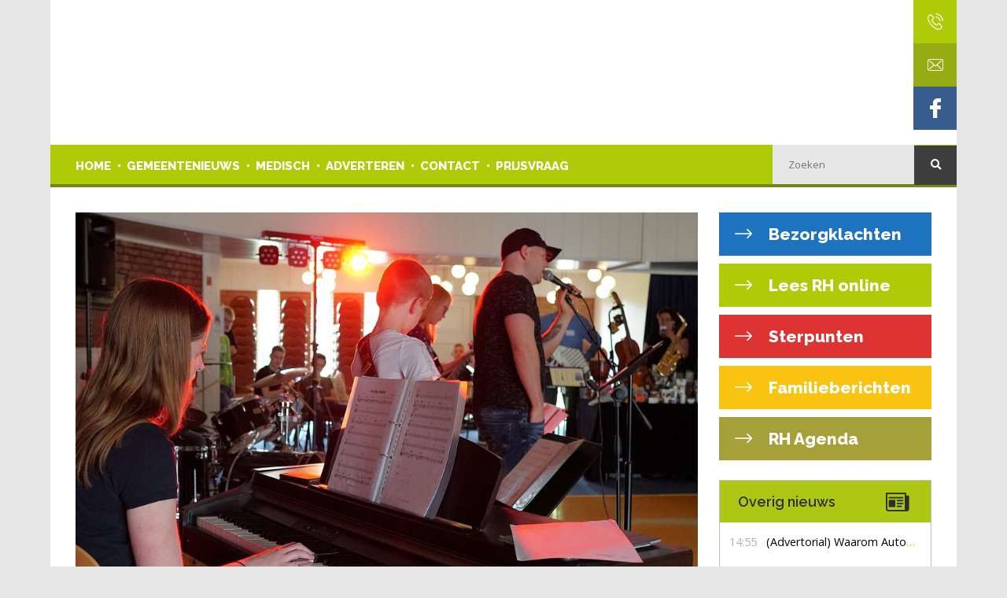

--- FILE ---
content_type: text/html; charset=UTF-8
request_url: https://www.rondhaaksbergen.nl/druk-bezochte-open-dag-stichting-muziekonderwijs-haaksbergen/
body_size: 15034
content:
<!DOCTYPE html>
<!--[if IE 6]>
<html id="ie6" lang="nl-NL">
<![endif]-->
<!--[if IE 7]>
<html id="ie7" lang="nl-NL">
<![endif]-->
<!--[if IE 8]>
<html id="ie8" lang="nl-NL">
<![endif]-->
<!--[if !(IE 6) | !(IE 7) | !(IE 8)  ]><!-->
<html lang="nl-NL">
<!--<![endif]-->

<head>
	<meta charset="UTF-8" />
	<meta name="viewport" content="width=device-width, initial-scale=1">
			
	
	<link rel="pingback" href="https://www.rondhaaksbergen.nl/xmlrpc.php" />

		<!--[if lt IE 9]>
	<script src="https://www.rondhaaksbergen.nl/wp-content/themes/MKTheme/js/html5.js" type="text/javascript"></script>
	<![endif]-->

	<script type="text/javascript">
		document.documentElement.className = 'js';
	</script>


	<link rel="stylesheet" href="https://use.fontawesome.com/releases/v5.1.0/css/all.css" integrity="sha384-lKuwvrZot6UHsBSfcMvOkWwlCMgc0TaWr+30HWe3a4ltaBwTZhyTEggF5tJv8tbt"
	    crossorigin="anonymous">

	<link rel="stylesheet" type="text/css" href="https://www.rondhaaksbergen.nl/wp-content/themes/MKtheme-child/js/swiper.min.css" />
	<!-- <script type="text/javascript" src="https://www.rondhaaksbergen.nl/wp-content/themes/MKtheme-child/js/swiper.min.js"></script>  -->

	<link rel="stylesheet" type="text/css" href="https://www.rondhaaksbergen.nl/wp-content/themes/MKtheme-child/js/owl.carousel.min.css" />
	<!-- <script type="text/javascript" src="https://www.rondhaaksbergen.nl/wp-content/themes/MKtheme-child/js/owl.carousel.min.js"></script>  -->

	<script>var et_site_url='https://www.rondhaaksbergen.nl';var et_post_id='5119';function et_core_page_resource_fallback(a,b){"undefined"===typeof b&&(b=a.sheet.cssRules&&0===a.sheet.cssRules.length);b&&(a.onerror=null,a.onload=null,a.href?a.href=et_site_url+"/?et_core_page_resource="+a.id+et_post_id:a.src&&(a.src=et_site_url+"/?et_core_page_resource="+a.id+et_post_id))}
</script><meta name='robots' content='index, follow, max-image-preview:large, max-snippet:-1, max-video-preview:-1' />
	<style>img:is([sizes="auto" i], [sizes^="auto," i]) { contain-intrinsic-size: 3000px 1500px }</style>
	
	<!-- This site is optimized with the Yoast SEO plugin v26.8 - https://yoast.com/product/yoast-seo-wordpress/ -->
	<title>Druk bezochte open dag Stichting Muziekonderwijs Haaksbergen - Rond Haaksbergen</title>
<link data-rocket-preload as="style" href="https://fonts.googleapis.com/css?family=Open%20Sans%3A400%2C700&#038;display=swap" rel="preload">
<link href="https://fonts.googleapis.com/css?family=Open%20Sans%3A400%2C700&#038;display=swap" media="print" onload="this.media=&#039;all&#039;" rel="stylesheet">
<noscript data-wpr-hosted-gf-parameters=""><link rel="stylesheet" href="https://fonts.googleapis.com/css?family=Open%20Sans%3A400%2C700&#038;display=swap"></noscript>
	<link rel="canonical" href="https://www.rondhaaksbergen.nl/druk-bezochte-open-dag-stichting-muziekonderwijs-haaksbergen/" />
	<meta property="og:locale" content="nl_NL" />
	<meta property="og:type" content="article" />
	<meta property="og:title" content="Druk bezochte open dag Stichting Muziekonderwijs Haaksbergen - Rond Haaksbergen" />
	<meta property="og:description" content="HAAKSBERGEN &#8211; Zondag 26 mei vond de Open Dag van Stichting Muziekonderwijs Haaksbergen plaats. Het was een groot succes. Vele geïnteresseerden, zowel jong als oud, hebben een bezoek gebracht aan het Harmoniegebouw aan de Uitterhoevestraat om zich te laten informeren over de instrumenten, de docenten..." />
	<meta property="og:url" content="https://www.rondhaaksbergen.nl/druk-bezochte-open-dag-stichting-muziekonderwijs-haaksbergen/" />
	<meta property="og:site_name" content="Rond Haaksbergen" />
	<meta property="article:published_time" content="2019-05-27T07:12:30+00:00" />
	<meta property="og:image" content="https://www.rondhaaksbergen.nl/wp-content/uploads/2019/05/Band-Open-Dag-SMOH-2019-Cr.-Nico-Asbroek_highres-1.jpg" />
	<meta property="og:image:width" content="1800" />
	<meta property="og:image:height" content="1200" />
	<meta property="og:image:type" content="image/jpeg" />
	<meta name="author" content="Martine Brinks" />
	<meta name="twitter:card" content="summary_large_image" />
	<meta name="twitter:label1" content="Geschreven door" />
	<meta name="twitter:data1" content="Martine Brinks" />
	<meta name="twitter:label2" content="Geschatte leestijd" />
	<meta name="twitter:data2" content="1 minuut" />
	<script type="application/ld+json" class="yoast-schema-graph">{"@context":"https://schema.org","@graph":[{"@type":"Article","@id":"https://www.rondhaaksbergen.nl/druk-bezochte-open-dag-stichting-muziekonderwijs-haaksbergen/#article","isPartOf":{"@id":"https://www.rondhaaksbergen.nl/druk-bezochte-open-dag-stichting-muziekonderwijs-haaksbergen/"},"author":{"name":"Martine Brinks","@id":"https://www.rondhaaksbergen.nl/#/schema/person/e8de8f16d086515dea4fbd974e20674a"},"headline":"Druk bezochte open dag Stichting Muziekonderwijs Haaksbergen","datePublished":"2019-05-27T07:12:30+00:00","mainEntityOfPage":{"@id":"https://www.rondhaaksbergen.nl/druk-bezochte-open-dag-stichting-muziekonderwijs-haaksbergen/"},"wordCount":304,"commentCount":0,"image":{"@id":"https://www.rondhaaksbergen.nl/druk-bezochte-open-dag-stichting-muziekonderwijs-haaksbergen/#primaryimage"},"thumbnailUrl":"https://www.rondhaaksbergen.nl/wp-content/uploads/2019/05/Band-Open-Dag-SMOH-2019-Cr.-Nico-Asbroek_highres-1.jpg","articleSection":["Actueel"],"inLanguage":"nl-NL","potentialAction":[{"@type":"CommentAction","name":"Comment","target":["https://www.rondhaaksbergen.nl/druk-bezochte-open-dag-stichting-muziekonderwijs-haaksbergen/#respond"]}]},{"@type":"WebPage","@id":"https://www.rondhaaksbergen.nl/druk-bezochte-open-dag-stichting-muziekonderwijs-haaksbergen/","url":"https://www.rondhaaksbergen.nl/druk-bezochte-open-dag-stichting-muziekonderwijs-haaksbergen/","name":"Druk bezochte open dag Stichting Muziekonderwijs Haaksbergen - Rond Haaksbergen","isPartOf":{"@id":"https://www.rondhaaksbergen.nl/#website"},"primaryImageOfPage":{"@id":"https://www.rondhaaksbergen.nl/druk-bezochte-open-dag-stichting-muziekonderwijs-haaksbergen/#primaryimage"},"image":{"@id":"https://www.rondhaaksbergen.nl/druk-bezochte-open-dag-stichting-muziekonderwijs-haaksbergen/#primaryimage"},"thumbnailUrl":"https://www.rondhaaksbergen.nl/wp-content/uploads/2019/05/Band-Open-Dag-SMOH-2019-Cr.-Nico-Asbroek_highres-1.jpg","datePublished":"2019-05-27T07:12:30+00:00","author":{"@id":"https://www.rondhaaksbergen.nl/#/schema/person/e8de8f16d086515dea4fbd974e20674a"},"breadcrumb":{"@id":"https://www.rondhaaksbergen.nl/druk-bezochte-open-dag-stichting-muziekonderwijs-haaksbergen/#breadcrumb"},"inLanguage":"nl-NL","potentialAction":[{"@type":"ReadAction","target":["https://www.rondhaaksbergen.nl/druk-bezochte-open-dag-stichting-muziekonderwijs-haaksbergen/"]}]},{"@type":"ImageObject","inLanguage":"nl-NL","@id":"https://www.rondhaaksbergen.nl/druk-bezochte-open-dag-stichting-muziekonderwijs-haaksbergen/#primaryimage","url":"https://www.rondhaaksbergen.nl/wp-content/uploads/2019/05/Band-Open-Dag-SMOH-2019-Cr.-Nico-Asbroek_highres-1.jpg","contentUrl":"https://www.rondhaaksbergen.nl/wp-content/uploads/2019/05/Band-Open-Dag-SMOH-2019-Cr.-Nico-Asbroek_highres-1.jpg","width":1800,"height":1200},{"@type":"BreadcrumbList","@id":"https://www.rondhaaksbergen.nl/druk-bezochte-open-dag-stichting-muziekonderwijs-haaksbergen/#breadcrumb","itemListElement":[{"@type":"ListItem","position":1,"name":"Home","item":"https://www.rondhaaksbergen.nl/"},{"@type":"ListItem","position":2,"name":"Druk bezochte open dag Stichting Muziekonderwijs Haaksbergen"}]},{"@type":"WebSite","@id":"https://www.rondhaaksbergen.nl/#website","url":"https://www.rondhaaksbergen.nl/","name":"Rond Haaksbergen","description":"","potentialAction":[{"@type":"SearchAction","target":{"@type":"EntryPoint","urlTemplate":"https://www.rondhaaksbergen.nl/?s={search_term_string}"},"query-input":{"@type":"PropertyValueSpecification","valueRequired":true,"valueName":"search_term_string"}}],"inLanguage":"nl-NL"},{"@type":"Person","@id":"https://www.rondhaaksbergen.nl/#/schema/person/e8de8f16d086515dea4fbd974e20674a","name":"Martine Brinks","image":{"@type":"ImageObject","inLanguage":"nl-NL","@id":"https://www.rondhaaksbergen.nl/#/schema/person/image/","url":"https://secure.gravatar.com/avatar/02cfdac7d7b04bd76b2803855593a91f52fdd30b4c276e08c622d680e2f50ed8?s=96&d=mm&r=g","contentUrl":"https://secure.gravatar.com/avatar/02cfdac7d7b04bd76b2803855593a91f52fdd30b4c276e08c622d680e2f50ed8?s=96&d=mm&r=g","caption":"Martine Brinks"}}]}</script>
	<!-- / Yoast SEO plugin. -->


<link rel='dns-prefetch' href='//secure.gravatar.com' />
<link rel='dns-prefetch' href='//stats.wp.com' />
<link rel='dns-prefetch' href='//fonts.googleapis.com' />
<link rel='dns-prefetch' href='//v0.wordpress.com' />
<link href='https://fonts.gstatic.com' crossorigin rel='preconnect' />
<link rel="alternate" type="application/rss+xml" title="Rond Haaksbergen &raquo; Druk bezochte open dag Stichting Muziekonderwijs Haaksbergen reacties feed" href="https://www.rondhaaksbergen.nl/druk-bezochte-open-dag-stichting-muziekonderwijs-haaksbergen/feed/" />
		<!-- This site uses the Google Analytics by ExactMetrics plugin v8.11.1 - Using Analytics tracking - https://www.exactmetrics.com/ -->
		<!-- Opmerking: ExactMetrics is momenteel niet geconfigureerd op deze site. De site eigenaar moet authenticeren met Google Analytics in de ExactMetrics instellingen scherm. -->
					<!-- No tracking code set -->
				<!-- / Google Analytics by ExactMetrics -->
		<!-- www.rondhaaksbergen.nl is managing ads with Advanced Ads 2.0.16 – https://wpadvancedads.com/ --><!--noptimize--><script id="rondh-ready">
			window.advanced_ads_ready=function(e,a){a=a||"complete";var d=function(e){return"interactive"===a?"loading"!==e:"complete"===e};d(document.readyState)?e():document.addEventListener("readystatechange",(function(a){d(a.target.readyState)&&e()}),{once:"interactive"===a})},window.advanced_ads_ready_queue=window.advanced_ads_ready_queue||[];		</script>
		<!--/noptimize--><link rel='stylesheet' id='wp-block-library-css' href='https://www.rondhaaksbergen.nl/wp-includes/css/dist/block-library/style.min.css?ver=6.8.1' type='text/css' media='all' />
<style id='classic-theme-styles-inline-css' type='text/css'>
/*! This file is auto-generated */
.wp-block-button__link{color:#fff;background-color:#32373c;border-radius:9999px;box-shadow:none;text-decoration:none;padding:calc(.667em + 2px) calc(1.333em + 2px);font-size:1.125em}.wp-block-file__button{background:#32373c;color:#fff;text-decoration:none}
</style>
<link rel='stylesheet' id='mediaelement-css' href='https://www.rondhaaksbergen.nl/wp-includes/js/mediaelement/mediaelementplayer-legacy.min.css?ver=4.2.17' type='text/css' media='all' />
<link rel='stylesheet' id='wp-mediaelement-css' href='https://www.rondhaaksbergen.nl/wp-includes/js/mediaelement/wp-mediaelement.min.css?ver=6.8.1' type='text/css' media='all' />
<style id='jetpack-sharing-buttons-style-inline-css' type='text/css'>
.jetpack-sharing-buttons__services-list{display:flex;flex-direction:row;flex-wrap:wrap;gap:0;list-style-type:none;margin:5px;padding:0}.jetpack-sharing-buttons__services-list.has-small-icon-size{font-size:12px}.jetpack-sharing-buttons__services-list.has-normal-icon-size{font-size:16px}.jetpack-sharing-buttons__services-list.has-large-icon-size{font-size:24px}.jetpack-sharing-buttons__services-list.has-huge-icon-size{font-size:36px}@media print{.jetpack-sharing-buttons__services-list{display:none!important}}.editor-styles-wrapper .wp-block-jetpack-sharing-buttons{gap:0;padding-inline-start:0}ul.jetpack-sharing-buttons__services-list.has-background{padding:1.25em 2.375em}
</style>
<link rel='stylesheet' id='view_editor_gutenberg_frontend_assets-css' href='https://www.rondhaaksbergen.nl/wp-content/plugins/wp-views/public/css/views-frontend.css?ver=3.6.21' type='text/css' media='all' />
<style id='view_editor_gutenberg_frontend_assets-inline-css' type='text/css'>
.wpv-sort-list-dropdown.wpv-sort-list-dropdown-style-default > span.wpv-sort-list,.wpv-sort-list-dropdown.wpv-sort-list-dropdown-style-default .wpv-sort-list-item {border-color: #cdcdcd;}.wpv-sort-list-dropdown.wpv-sort-list-dropdown-style-default .wpv-sort-list-item a {color: #444;background-color: #fff;}.wpv-sort-list-dropdown.wpv-sort-list-dropdown-style-default a:hover,.wpv-sort-list-dropdown.wpv-sort-list-dropdown-style-default a:focus {color: #000;background-color: #eee;}.wpv-sort-list-dropdown.wpv-sort-list-dropdown-style-default .wpv-sort-list-item.wpv-sort-list-current a {color: #000;background-color: #eee;}
.wpv-sort-list-dropdown.wpv-sort-list-dropdown-style-default > span.wpv-sort-list,.wpv-sort-list-dropdown.wpv-sort-list-dropdown-style-default .wpv-sort-list-item {border-color: #cdcdcd;}.wpv-sort-list-dropdown.wpv-sort-list-dropdown-style-default .wpv-sort-list-item a {color: #444;background-color: #fff;}.wpv-sort-list-dropdown.wpv-sort-list-dropdown-style-default a:hover,.wpv-sort-list-dropdown.wpv-sort-list-dropdown-style-default a:focus {color: #000;background-color: #eee;}.wpv-sort-list-dropdown.wpv-sort-list-dropdown-style-default .wpv-sort-list-item.wpv-sort-list-current a {color: #000;background-color: #eee;}.wpv-sort-list-dropdown.wpv-sort-list-dropdown-style-grey > span.wpv-sort-list,.wpv-sort-list-dropdown.wpv-sort-list-dropdown-style-grey .wpv-sort-list-item {border-color: #cdcdcd;}.wpv-sort-list-dropdown.wpv-sort-list-dropdown-style-grey .wpv-sort-list-item a {color: #444;background-color: #eeeeee;}.wpv-sort-list-dropdown.wpv-sort-list-dropdown-style-grey a:hover,.wpv-sort-list-dropdown.wpv-sort-list-dropdown-style-grey a:focus {color: #000;background-color: #e5e5e5;}.wpv-sort-list-dropdown.wpv-sort-list-dropdown-style-grey .wpv-sort-list-item.wpv-sort-list-current a {color: #000;background-color: #e5e5e5;}
.wpv-sort-list-dropdown.wpv-sort-list-dropdown-style-default > span.wpv-sort-list,.wpv-sort-list-dropdown.wpv-sort-list-dropdown-style-default .wpv-sort-list-item {border-color: #cdcdcd;}.wpv-sort-list-dropdown.wpv-sort-list-dropdown-style-default .wpv-sort-list-item a {color: #444;background-color: #fff;}.wpv-sort-list-dropdown.wpv-sort-list-dropdown-style-default a:hover,.wpv-sort-list-dropdown.wpv-sort-list-dropdown-style-default a:focus {color: #000;background-color: #eee;}.wpv-sort-list-dropdown.wpv-sort-list-dropdown-style-default .wpv-sort-list-item.wpv-sort-list-current a {color: #000;background-color: #eee;}.wpv-sort-list-dropdown.wpv-sort-list-dropdown-style-grey > span.wpv-sort-list,.wpv-sort-list-dropdown.wpv-sort-list-dropdown-style-grey .wpv-sort-list-item {border-color: #cdcdcd;}.wpv-sort-list-dropdown.wpv-sort-list-dropdown-style-grey .wpv-sort-list-item a {color: #444;background-color: #eeeeee;}.wpv-sort-list-dropdown.wpv-sort-list-dropdown-style-grey a:hover,.wpv-sort-list-dropdown.wpv-sort-list-dropdown-style-grey a:focus {color: #000;background-color: #e5e5e5;}.wpv-sort-list-dropdown.wpv-sort-list-dropdown-style-grey .wpv-sort-list-item.wpv-sort-list-current a {color: #000;background-color: #e5e5e5;}.wpv-sort-list-dropdown.wpv-sort-list-dropdown-style-blue > span.wpv-sort-list,.wpv-sort-list-dropdown.wpv-sort-list-dropdown-style-blue .wpv-sort-list-item {border-color: #0099cc;}.wpv-sort-list-dropdown.wpv-sort-list-dropdown-style-blue .wpv-sort-list-item a {color: #444;background-color: #cbddeb;}.wpv-sort-list-dropdown.wpv-sort-list-dropdown-style-blue a:hover,.wpv-sort-list-dropdown.wpv-sort-list-dropdown-style-blue a:focus {color: #000;background-color: #95bedd;}.wpv-sort-list-dropdown.wpv-sort-list-dropdown-style-blue .wpv-sort-list-item.wpv-sort-list-current a {color: #000;background-color: #95bedd;}
</style>
<style id='global-styles-inline-css' type='text/css'>
:root{--wp--preset--aspect-ratio--square: 1;--wp--preset--aspect-ratio--4-3: 4/3;--wp--preset--aspect-ratio--3-4: 3/4;--wp--preset--aspect-ratio--3-2: 3/2;--wp--preset--aspect-ratio--2-3: 2/3;--wp--preset--aspect-ratio--16-9: 16/9;--wp--preset--aspect-ratio--9-16: 9/16;--wp--preset--color--black: #000000;--wp--preset--color--cyan-bluish-gray: #abb8c3;--wp--preset--color--white: #ffffff;--wp--preset--color--pale-pink: #f78da7;--wp--preset--color--vivid-red: #cf2e2e;--wp--preset--color--luminous-vivid-orange: #ff6900;--wp--preset--color--luminous-vivid-amber: #fcb900;--wp--preset--color--light-green-cyan: #7bdcb5;--wp--preset--color--vivid-green-cyan: #00d084;--wp--preset--color--pale-cyan-blue: #8ed1fc;--wp--preset--color--vivid-cyan-blue: #0693e3;--wp--preset--color--vivid-purple: #9b51e0;--wp--preset--gradient--vivid-cyan-blue-to-vivid-purple: linear-gradient(135deg,rgba(6,147,227,1) 0%,rgb(155,81,224) 100%);--wp--preset--gradient--light-green-cyan-to-vivid-green-cyan: linear-gradient(135deg,rgb(122,220,180) 0%,rgb(0,208,130) 100%);--wp--preset--gradient--luminous-vivid-amber-to-luminous-vivid-orange: linear-gradient(135deg,rgba(252,185,0,1) 0%,rgba(255,105,0,1) 100%);--wp--preset--gradient--luminous-vivid-orange-to-vivid-red: linear-gradient(135deg,rgba(255,105,0,1) 0%,rgb(207,46,46) 100%);--wp--preset--gradient--very-light-gray-to-cyan-bluish-gray: linear-gradient(135deg,rgb(238,238,238) 0%,rgb(169,184,195) 100%);--wp--preset--gradient--cool-to-warm-spectrum: linear-gradient(135deg,rgb(74,234,220) 0%,rgb(151,120,209) 20%,rgb(207,42,186) 40%,rgb(238,44,130) 60%,rgb(251,105,98) 80%,rgb(254,248,76) 100%);--wp--preset--gradient--blush-light-purple: linear-gradient(135deg,rgb(255,206,236) 0%,rgb(152,150,240) 100%);--wp--preset--gradient--blush-bordeaux: linear-gradient(135deg,rgb(254,205,165) 0%,rgb(254,45,45) 50%,rgb(107,0,62) 100%);--wp--preset--gradient--luminous-dusk: linear-gradient(135deg,rgb(255,203,112) 0%,rgb(199,81,192) 50%,rgb(65,88,208) 100%);--wp--preset--gradient--pale-ocean: linear-gradient(135deg,rgb(255,245,203) 0%,rgb(182,227,212) 50%,rgb(51,167,181) 100%);--wp--preset--gradient--electric-grass: linear-gradient(135deg,rgb(202,248,128) 0%,rgb(113,206,126) 100%);--wp--preset--gradient--midnight: linear-gradient(135deg,rgb(2,3,129) 0%,rgb(40,116,252) 100%);--wp--preset--font-size--small: 13px;--wp--preset--font-size--medium: 20px;--wp--preset--font-size--large: 36px;--wp--preset--font-size--x-large: 42px;--wp--preset--spacing--20: 0.44rem;--wp--preset--spacing--30: 0.67rem;--wp--preset--spacing--40: 1rem;--wp--preset--spacing--50: 1.5rem;--wp--preset--spacing--60: 2.25rem;--wp--preset--spacing--70: 3.38rem;--wp--preset--spacing--80: 5.06rem;--wp--preset--shadow--natural: 6px 6px 9px rgba(0, 0, 0, 0.2);--wp--preset--shadow--deep: 12px 12px 50px rgba(0, 0, 0, 0.4);--wp--preset--shadow--sharp: 6px 6px 0px rgba(0, 0, 0, 0.2);--wp--preset--shadow--outlined: 6px 6px 0px -3px rgba(255, 255, 255, 1), 6px 6px rgba(0, 0, 0, 1);--wp--preset--shadow--crisp: 6px 6px 0px rgba(0, 0, 0, 1);}:where(.is-layout-flex){gap: 0.5em;}:where(.is-layout-grid){gap: 0.5em;}body .is-layout-flex{display: flex;}.is-layout-flex{flex-wrap: wrap;align-items: center;}.is-layout-flex > :is(*, div){margin: 0;}body .is-layout-grid{display: grid;}.is-layout-grid > :is(*, div){margin: 0;}:where(.wp-block-columns.is-layout-flex){gap: 2em;}:where(.wp-block-columns.is-layout-grid){gap: 2em;}:where(.wp-block-post-template.is-layout-flex){gap: 1.25em;}:where(.wp-block-post-template.is-layout-grid){gap: 1.25em;}.has-black-color{color: var(--wp--preset--color--black) !important;}.has-cyan-bluish-gray-color{color: var(--wp--preset--color--cyan-bluish-gray) !important;}.has-white-color{color: var(--wp--preset--color--white) !important;}.has-pale-pink-color{color: var(--wp--preset--color--pale-pink) !important;}.has-vivid-red-color{color: var(--wp--preset--color--vivid-red) !important;}.has-luminous-vivid-orange-color{color: var(--wp--preset--color--luminous-vivid-orange) !important;}.has-luminous-vivid-amber-color{color: var(--wp--preset--color--luminous-vivid-amber) !important;}.has-light-green-cyan-color{color: var(--wp--preset--color--light-green-cyan) !important;}.has-vivid-green-cyan-color{color: var(--wp--preset--color--vivid-green-cyan) !important;}.has-pale-cyan-blue-color{color: var(--wp--preset--color--pale-cyan-blue) !important;}.has-vivid-cyan-blue-color{color: var(--wp--preset--color--vivid-cyan-blue) !important;}.has-vivid-purple-color{color: var(--wp--preset--color--vivid-purple) !important;}.has-black-background-color{background-color: var(--wp--preset--color--black) !important;}.has-cyan-bluish-gray-background-color{background-color: var(--wp--preset--color--cyan-bluish-gray) !important;}.has-white-background-color{background-color: var(--wp--preset--color--white) !important;}.has-pale-pink-background-color{background-color: var(--wp--preset--color--pale-pink) !important;}.has-vivid-red-background-color{background-color: var(--wp--preset--color--vivid-red) !important;}.has-luminous-vivid-orange-background-color{background-color: var(--wp--preset--color--luminous-vivid-orange) !important;}.has-luminous-vivid-amber-background-color{background-color: var(--wp--preset--color--luminous-vivid-amber) !important;}.has-light-green-cyan-background-color{background-color: var(--wp--preset--color--light-green-cyan) !important;}.has-vivid-green-cyan-background-color{background-color: var(--wp--preset--color--vivid-green-cyan) !important;}.has-pale-cyan-blue-background-color{background-color: var(--wp--preset--color--pale-cyan-blue) !important;}.has-vivid-cyan-blue-background-color{background-color: var(--wp--preset--color--vivid-cyan-blue) !important;}.has-vivid-purple-background-color{background-color: var(--wp--preset--color--vivid-purple) !important;}.has-black-border-color{border-color: var(--wp--preset--color--black) !important;}.has-cyan-bluish-gray-border-color{border-color: var(--wp--preset--color--cyan-bluish-gray) !important;}.has-white-border-color{border-color: var(--wp--preset--color--white) !important;}.has-pale-pink-border-color{border-color: var(--wp--preset--color--pale-pink) !important;}.has-vivid-red-border-color{border-color: var(--wp--preset--color--vivid-red) !important;}.has-luminous-vivid-orange-border-color{border-color: var(--wp--preset--color--luminous-vivid-orange) !important;}.has-luminous-vivid-amber-border-color{border-color: var(--wp--preset--color--luminous-vivid-amber) !important;}.has-light-green-cyan-border-color{border-color: var(--wp--preset--color--light-green-cyan) !important;}.has-vivid-green-cyan-border-color{border-color: var(--wp--preset--color--vivid-green-cyan) !important;}.has-pale-cyan-blue-border-color{border-color: var(--wp--preset--color--pale-cyan-blue) !important;}.has-vivid-cyan-blue-border-color{border-color: var(--wp--preset--color--vivid-cyan-blue) !important;}.has-vivid-purple-border-color{border-color: var(--wp--preset--color--vivid-purple) !important;}.has-vivid-cyan-blue-to-vivid-purple-gradient-background{background: var(--wp--preset--gradient--vivid-cyan-blue-to-vivid-purple) !important;}.has-light-green-cyan-to-vivid-green-cyan-gradient-background{background: var(--wp--preset--gradient--light-green-cyan-to-vivid-green-cyan) !important;}.has-luminous-vivid-amber-to-luminous-vivid-orange-gradient-background{background: var(--wp--preset--gradient--luminous-vivid-amber-to-luminous-vivid-orange) !important;}.has-luminous-vivid-orange-to-vivid-red-gradient-background{background: var(--wp--preset--gradient--luminous-vivid-orange-to-vivid-red) !important;}.has-very-light-gray-to-cyan-bluish-gray-gradient-background{background: var(--wp--preset--gradient--very-light-gray-to-cyan-bluish-gray) !important;}.has-cool-to-warm-spectrum-gradient-background{background: var(--wp--preset--gradient--cool-to-warm-spectrum) !important;}.has-blush-light-purple-gradient-background{background: var(--wp--preset--gradient--blush-light-purple) !important;}.has-blush-bordeaux-gradient-background{background: var(--wp--preset--gradient--blush-bordeaux) !important;}.has-luminous-dusk-gradient-background{background: var(--wp--preset--gradient--luminous-dusk) !important;}.has-pale-ocean-gradient-background{background: var(--wp--preset--gradient--pale-ocean) !important;}.has-electric-grass-gradient-background{background: var(--wp--preset--gradient--electric-grass) !important;}.has-midnight-gradient-background{background: var(--wp--preset--gradient--midnight) !important;}.has-small-font-size{font-size: var(--wp--preset--font-size--small) !important;}.has-medium-font-size{font-size: var(--wp--preset--font-size--medium) !important;}.has-large-font-size{font-size: var(--wp--preset--font-size--large) !important;}.has-x-large-font-size{font-size: var(--wp--preset--font-size--x-large) !important;}
:where(.wp-block-post-template.is-layout-flex){gap: 1.25em;}:where(.wp-block-post-template.is-layout-grid){gap: 1.25em;}
:where(.wp-block-columns.is-layout-flex){gap: 2em;}:where(.wp-block-columns.is-layout-grid){gap: 2em;}
:root :where(.wp-block-pullquote){font-size: 1.5em;line-height: 1.6;}
</style>
<link rel='stylesheet' id='et_monarch-css-css' href='https://www.rondhaaksbergen.nl/wp-content/plugins/monarch/css/style.css?ver=1.4.14' type='text/css' media='all' />

<link rel='stylesheet' id='parent-styles-css' href='https://www.rondhaaksbergen.nl/wp-content/themes/MKTheme/style.css?ver=6.8.1' type='text/css' media='all' />
<link rel='stylesheet' id='theme-styles-css' href='https://www.rondhaaksbergen.nl/wp-content/themes/MKtheme-child/style.css?ver=6.8.1' type='text/css' media='all' />
<link rel='stylesheet' id='swiper-css' href='https://www.rondhaaksbergen.nl/wp-content/themes/MKTheme/extensions/swiper/swiper.min.css?ver=6.8.1' type='text/css' media='all' />
<link rel='stylesheet' id='owl-css' href='https://www.rondhaaksbergen.nl/wp-content/themes/MKTheme/extensions/owl/owl.carousel.min.css?ver=6.8.1' type='text/css' media='all' />
<link rel='stylesheet' id='fancybox-css' href='https://www.rondhaaksbergen.nl/wp-content/themes/MKTheme/extensions/fancybox/jquery.fancybox.min.css?ver=6.8.1' type='text/css' media='all' />
<link rel='stylesheet' id='fontawesome5-css' href='https://www.rondhaaksbergen.nl/wp-content/themes/MKTheme/extensions/fontawesome/v5-4/css/all.min.css?ver=6.8.1' type='text/css' media='all' />
<link rel='stylesheet' id='shiftnav-css' href='https://www.rondhaaksbergen.nl/wp-content/plugins/shiftnav-pro/pro/assets/css/shiftnav.min.css?ver=1.7.0.1' type='text/css' media='all' />
<link rel='stylesheet' id='ubermenu-css' href='https://www.rondhaaksbergen.nl/wp-content/plugins/ubermenu/pro/assets/css/ubermenu.min.css?ver=3.4.0.1' type='text/css' media='all' />
<script data-minify="1" type="text/javascript" src="https://www.rondhaaksbergen.nl/wp-content/cache/min/1/wp-content/plugins/wp-views/vendor/toolset/common-es/public/toolset-common-es-frontend.js?ver=1763453152" id="toolset-common-es-frontend-js"></script>
<script type="text/javascript" src="https://www.rondhaaksbergen.nl/wp-includes/js/jquery/jquery.min.js?ver=3.7.1" id="jquery-core-js"></script>
<script type="text/javascript" src="https://www.rondhaaksbergen.nl/wp-includes/js/jquery/jquery-migrate.min.js?ver=3.4.1" id="jquery-migrate-js"></script>
<script type="text/javascript" src="https://www.rondhaaksbergen.nl/wp-content/themes/MKtheme-child/js/jquery.mark.min.js?ver=6.8.1" id="mark-script-js"></script>
<script type="text/javascript" src="https://www.rondhaaksbergen.nl/wp-content/themes/MKtheme-child/js/shuffle.min.js?ver=6.8.1" id="shuffle-script-js"></script>
<script data-minify="1" type="text/javascript" src="https://www.rondhaaksbergen.nl/wp-content/cache/min/1/wp-content/themes/MKtheme-child/js/marquee.js?ver=1763453152" id="marquee-js"></script>
<script type="text/javascript" src="https://www.rondhaaksbergen.nl/wp-content/themes/MKTheme/extensions/swiper/swiper.min.js?ver=6.8.1" id="swiper-js"></script>
<script type="text/javascript" src="https://www.rondhaaksbergen.nl/wp-content/themes/MKTheme/extensions/owl/owl.carousel.min.js?ver=6.8.1" id="owl-js"></script>
<script type="text/javascript" src="https://www.rondhaaksbergen.nl/wp-content/themes/MKTheme/extensions/fancybox/jquery.fancybox.min.js?ver=6.8.1" id="fancybox-js"></script>
<script data-minify="1" type="text/javascript" src="https://www.rondhaaksbergen.nl/wp-content/cache/min/1/wp-content/themes/MKTheme/extensions/sticky/jquery.sticky.js?ver=1763453152" id="stickymenu-js"></script>
<script data-minify="1" type="text/javascript" src="https://www.rondhaaksbergen.nl/wp-content/cache/min/1/wp-content/themes/MKTheme/js/mk-script.js?ver=1763453152" id="mkscript-js"></script>
<script data-minify="1" type="text/javascript" src="https://www.rondhaaksbergen.nl/wp-content/cache/min/1/wp-content/themes/MKtheme-child/js/script.js?ver=1763453152" id="custum-script-js"></script>
<link rel="https://api.w.org/" href="https://www.rondhaaksbergen.nl/wp-json/" /><link rel="alternate" title="JSON" type="application/json" href="https://www.rondhaaksbergen.nl/wp-json/wp/v2/posts/5119" /><link rel="EditURI" type="application/rsd+xml" title="RSD" href="https://www.rondhaaksbergen.nl/xmlrpc.php?rsd" />
<meta name="generator" content="WordPress 6.8.1" />
<link rel='shortlink' href='https://wp.me/paF6hH-1kz' />
<link rel="alternate" title="oEmbed (JSON)" type="application/json+oembed" href="https://www.rondhaaksbergen.nl/wp-json/oembed/1.0/embed?url=https%3A%2F%2Fwww.rondhaaksbergen.nl%2Fdruk-bezochte-open-dag-stichting-muziekonderwijs-haaksbergen%2F" />
<link rel="alternate" title="oEmbed (XML)" type="text/xml+oembed" href="https://www.rondhaaksbergen.nl/wp-json/oembed/1.0/embed?url=https%3A%2F%2Fwww.rondhaaksbergen.nl%2Fdruk-bezochte-open-dag-stichting-muziekonderwijs-haaksbergen%2F&#038;format=xml" />

	<!-- ShiftNav CSS
	================================================================ -->
	<style type="text/css" id="shiftnav-dynamic-css">

	@media only screen and (min-width:980px){ #shiftnav-toggle-main, .shiftnav-toggle-mobile{ display:none; } .shiftnav-wrap { padding-top:0 !important; } }

/* Status: Loaded from Transient */

	</style>
	<!-- end ShiftNav CSS -->

	<style id="ubermenu-custom-generated-css">
/** Font Awesome 4 Compatibility **/
.fa{font-style:normal;font-variant:normal;font-weight:normal;font-family:FontAwesome;}

/** UberMenu Responsive Styles (Breakpoint Setting) **/
@media screen and (min-width: 768px){
  .ubermenu{ display:block !important; } .ubermenu-responsive .ubermenu-item.ubermenu-hide-desktop{ display:none !important; } .ubermenu-responsive.ubermenu-retractors-responsive .ubermenu-retractor-mobile{ display:none; }   /* Force current submenu always open but below others */ .ubermenu-force-current-submenu .ubermenu-item-level-0.ubermenu-current-menu-item > .ubermenu-submenu-drop, .ubermenu-force-current-submenu .ubermenu-item-level-0.ubermenu-current-menu-ancestor > .ubermenu-submenu-drop {     display: block!important;     opacity: 1!important;     visibility: visible!important;     margin: 0!important;     top: auto!important;     height: auto;     z-index:19; }   /* Invert Horizontal menu to make subs go up */ .ubermenu-invert.ubermenu-horizontal .ubermenu-item-level-0 > .ubermenu-submenu-drop{      top:auto;      bottom:100%; } .ubermenu-invert.ubermenu-horizontal.ubermenu-sub-indicators .ubermenu-item-level-0.ubermenu-has-submenu-drop > .ubermenu-target > .ubermenu-sub-indicator{ transform:rotate(180deg); } /* Make second level flyouts fly up */ .ubermenu-invert.ubermenu-horizontal .ubermenu-submenu .ubermenu-item.ubermenu-active > .ubermenu-submenu-type-flyout{     top:auto;     bottom:0; } /* Clip the submenus properly when inverted */ .ubermenu-invert.ubermenu-horizontal .ubermenu-item-level-0 > .ubermenu-submenu-drop{     clip: rect(-5000px,5000px,auto,-5000px); }    /* Invert Vertical menu to make subs go left */ .ubermenu-invert.ubermenu-vertical .ubermenu-item-level-0 > .ubermenu-submenu-drop{   right:100%;   left:auto; } .ubermenu-invert.ubermenu-vertical.ubermenu-sub-indicators .ubermenu-item-level-0.ubermenu-item-has-children > .ubermenu-target > .ubermenu-sub-indicator{   right:auto;   left:10px; transform:rotate(90deg); } .ubermenu-vertical.ubermenu-invert .ubermenu-item > .ubermenu-submenu-drop {   clip: rect(-5000px,5000px,5000px,-5000px); } /* Vertical Flyout > Flyout */ .ubermenu-vertical.ubermenu-invert.ubermenu-sub-indicators .ubermenu-has-submenu-drop > .ubermenu-target{   padding-left:25px; } .ubermenu-vertical.ubermenu-invert .ubermenu-item > .ubermenu-target > .ubermenu-sub-indicator {   right:auto;   left:10px;   transform:rotate(90deg); } .ubermenu-vertical.ubermenu-invert .ubermenu-item > .ubermenu-submenu-drop.ubermenu-submenu-type-flyout, .ubermenu-vertical.ubermenu-invert .ubermenu-submenu-type-flyout > .ubermenu-item > .ubermenu-submenu-drop {   right: 100%;   left: auto; }  .ubermenu-responsive-toggle{ display:none; }
}
@media screen and (max-width: 767px){
   .ubermenu-responsive-toggle, .ubermenu-sticky-toggle-wrapper { display: block; }  .ubermenu-responsive{ width:100%; max-height:500px; visibility:visible; overflow:visible;  -webkit-transition:max-height 1s ease-in; transition:max-height .3s ease-in; } .ubermenu-responsive.ubermenu-items-align-center{     text-align:left; } .ubermenu-responsive.ubermenu{ margin:0; } .ubermenu-responsive.ubermenu .ubermenu-nav{ display:block; }  .ubermenu-responsive.ubermenu-responsive-nocollapse, .ubermenu-repsonsive.ubermenu-no-transitions{ display:block; max-height:none; }  .ubermenu-responsive.ubermenu-responsive-collapse{ max-height:none; visibility:visible; overflow:visible; } .ubermenu-responsive.ubermenu-responsive-collapse{ max-height:0; overflow:hidden !important; visibility:hidden; } .ubermenu-responsive.ubermenu-in-transition, .ubermenu-responsive.ubermenu-in-transition .ubermenu-nav{ overflow:hidden !important; visibility:visible; } .ubermenu-responsive.ubermenu-responsive-collapse:not(.ubermenu-in-transition){ border-top-width:0; border-bottom-width:0; } .ubermenu-responsive.ubermenu-responsive-collapse .ubermenu-item .ubermenu-submenu{ display:none; }  .ubermenu-responsive .ubermenu-item-level-0{ width:50%; } .ubermenu-responsive.ubermenu-responsive-single-column .ubermenu-item-level-0{ float:none; clear:both; width:100%; } .ubermenu-responsive .ubermenu-item.ubermenu-item-level-0 > .ubermenu-target{ border:none; box-shadow:none; } .ubermenu-responsive .ubermenu-item.ubermenu-has-submenu-flyout{ position:static; } .ubermenu-responsive.ubermenu-sub-indicators .ubermenu-submenu-type-flyout .ubermenu-has-submenu-drop > .ubermenu-target > .ubermenu-sub-indicator{ transform:rotate(0); right:10px; left:auto; } .ubermenu-responsive .ubermenu-nav .ubermenu-item .ubermenu-submenu.ubermenu-submenu-drop{ width:100%; min-width:100%; max-width:100%; top:auto; left:0 !important; } .ubermenu-responsive.ubermenu-has-border .ubermenu-nav .ubermenu-item .ubermenu-submenu.ubermenu-submenu-drop{ left: -1px !important; /* For borders */ } .ubermenu-responsive .ubermenu-submenu.ubermenu-submenu-type-mega > .ubermenu-item.ubermenu-column{ min-height:0; border-left:none;  float:left; /* override left/center/right content alignment */ display:block; } .ubermenu-responsive .ubermenu-item.ubermenu-active > .ubermenu-submenu.ubermenu-submenu-type-mega{     max-height:none;     height:auto;/*prevent overflow scrolling since android is still finicky*/     overflow:visible; } .ubermenu-responsive.ubermenu-transition-slide .ubermenu-item.ubermenu-in-transition > .ubermenu-submenu-drop{ max-height:1000px; /* because of slide transition */ } .ubermenu .ubermenu-submenu-type-flyout .ubermenu-submenu-type-mega{ min-height:0; } .ubermenu.ubermenu-responsive .ubermenu-column, .ubermenu.ubermenu-responsive .ubermenu-column-auto{ min-width:50%; } .ubermenu.ubermenu-responsive .ubermenu-autoclear > .ubermenu-column{ clear:none; } .ubermenu.ubermenu-responsive .ubermenu-column:nth-of-type(2n+1){ clear:both; } .ubermenu.ubermenu-responsive .ubermenu-submenu-retractor-top:not(.ubermenu-submenu-retractor-top-2) .ubermenu-column:nth-of-type(2n+1){ clear:none; } .ubermenu.ubermenu-responsive .ubermenu-submenu-retractor-top:not(.ubermenu-submenu-retractor-top-2) .ubermenu-column:nth-of-type(2n+2){ clear:both; }  .ubermenu-responsive-single-column-subs .ubermenu-submenu .ubermenu-item { float: none; clear: both; width: 100%; min-width: 100%; }   .ubermenu.ubermenu-responsive .ubermenu-tabs, .ubermenu.ubermenu-responsive .ubermenu-tabs-group, .ubermenu.ubermenu-responsive .ubermenu-tab, .ubermenu.ubermenu-responsive .ubermenu-tab-content-panel{ /** TABS SHOULD BE 100%  ACCORDION */ width:100%; min-width:100%; max-width:100%; left:0; } .ubermenu.ubermenu-responsive .ubermenu-tabs, .ubermenu.ubermenu-responsive .ubermenu-tab-content-panel{ min-height:0 !important;/* Override Inline Style from JS */ } .ubermenu.ubermenu-responsive .ubermenu-tabs{ z-index:15; } .ubermenu.ubermenu-responsive .ubermenu-tab-content-panel{ z-index:20; } /* Tab Layering */ .ubermenu-responsive .ubermenu-tab{ position:relative; } .ubermenu-responsive .ubermenu-tab.ubermenu-active{ position:relative; z-index:20; } .ubermenu-responsive .ubermenu-tab > .ubermenu-target{ border-width:0 0 1px 0; } .ubermenu-responsive.ubermenu-sub-indicators .ubermenu-tabs > .ubermenu-tabs-group > .ubermenu-tab.ubermenu-has-submenu-drop > .ubermenu-target > .ubermenu-sub-indicator{ transform:rotate(0); right:10px; left:auto; }  .ubermenu-responsive .ubermenu-tabs > .ubermenu-tabs-group > .ubermenu-tab > .ubermenu-tab-content-panel{ top:auto; border-width:1px; } .ubermenu-responsive .ubermenu-tab-layout-bottom > .ubermenu-tabs-group{ /*position:relative;*/ }   .ubermenu-reponsive .ubermenu-item-level-0 > .ubermenu-submenu-type-stack{ /* Top Level Stack Columns */ position:relative; }  .ubermenu-responsive .ubermenu-submenu-type-stack .ubermenu-column, .ubermenu-responsive .ubermenu-submenu-type-stack .ubermenu-column-auto{ /* Stack Columns */ width:100%; max-width:100%; }   .ubermenu-responsive .ubermenu-item-mini{ /* Mini items */ min-width:0; width:auto; float:left; clear:none !important; } .ubermenu-responsive .ubermenu-item.ubermenu-item-mini > a.ubermenu-target{ padding-left:20px; padding-right:20px; }   .ubermenu-responsive .ubermenu-item.ubermenu-hide-mobile{ /* Hiding items */ display:none !important; }  .ubermenu-responsive.ubermenu-hide-bkgs .ubermenu-submenu.ubermenu-submenu-bkg-img{ /** Hide Background Images in Submenu */ background-image:none; } .ubermenu.ubermenu-responsive .ubermenu-item-level-0.ubermenu-item-mini{ min-width:0; width:auto; } .ubermenu-vertical .ubermenu-item.ubermenu-item-level-0{ width:100%; } .ubermenu-vertical.ubermenu-sub-indicators .ubermenu-item-level-0.ubermenu-item-has-children > .ubermenu-target > .ubermenu-sub-indicator{ right:10px; left:auto; transform:rotate(0); } .ubermenu-vertical .ubermenu-item.ubermenu-item-level-0.ubermenu-relative.ubermenu-active > .ubermenu-submenu-drop.ubermenu-submenu-align-vertical_parent_item{     top:auto; }   /* Tabs on Mobile with mouse (but not click) - leave space to hover off */ .ubermenu:not(.ubermenu-is-mobile):not(.ubermenu-submenu-indicator-closes) .ubermenu-submenu .ubermenu-tab[data-ubermenu-trigger="mouseover"] .ubermenu-tab-content-panel, .ubermenu:not(.ubermenu-is-mobile):not(.ubermenu-submenu-indicator-closes) .ubermenu-submenu .ubermenu-tab[data-ubermenu-trigger="hover_intent"] .ubermenu-tab-content-panel{     margin-left:6%; width:94%; min-width:94%; }  /* Sub indicator close visibility */ .ubermenu.ubermenu-submenu-indicator-closes .ubermenu-active > .ubermenu-target > .ubermenu-sub-indicator-close{ display:block; } .ubermenu.ubermenu-submenu-indicator-closes .ubermenu-active > .ubermenu-target > .ubermenu-sub-indicator{ display:none; }  .ubermenu-responsive-toggle{ display:block; }
}
@media screen and (max-width: 480px){
  .ubermenu.ubermenu-responsive .ubermenu-item-level-0{ width:100%; } .ubermenu.ubermenu-responsive .ubermenu-column, .ubermenu.ubermenu-responsive .ubermenu-column-auto{ min-width:100%; } 
}


/** UberMenu Custom Menu Styles (Customizer) **/
/* main */
 .ubermenu-main.ubermenu-transition-fade .ubermenu-item .ubermenu-submenu-drop { margin-top:0; }


/* Status: Loaded from Transient */

</style>	<style>img#wpstats{display:none}</style>
		<style type="text/css" id="et-social-custom-css">
				 
			</style><link rel="preload" href="https://www.rondhaaksbergen.nl/wp-content/plugins/monarch/core/admin/fonts/modules.ttf" as="font" crossorigin="anonymous"><link rel="shortcut icon" href="https://www.rondhaaksbergen.nl/wp-content/uploads/2018/11/favicon.png" /> <script> window.addEventListener("load",function(){ var c={script:false,link:false}; function ls(s) { if(!['script','link'].includes(s)||c[s]){return;}c[s]=true; var d=document,f=d.getElementsByTagName(s)[0],j=d.createElement(s); if(s==='script'){j.async=true;j.src='https://www.rondhaaksbergen.nl/wp-content/plugins/wp-views/vendor/toolset/blocks/public/js/frontend.js?v=1.6.17';}else{ j.rel='stylesheet';j.href='https://www.rondhaaksbergen.nl/wp-content/plugins/wp-views/vendor/toolset/blocks/public/css/style.css?v=1.6.17';} f.parentNode.insertBefore(j, f); }; function ex(){ls('script');ls('link')} window.addEventListener("scroll", ex, {once: true}); if (('IntersectionObserver' in window) && ('IntersectionObserverEntry' in window) && ('intersectionRatio' in window.IntersectionObserverEntry.prototype)) { var i = 0, fb = document.querySelectorAll("[class^='tb-']"), o = new IntersectionObserver(es => { es.forEach(e => { o.unobserve(e.target); if (e.intersectionRatio > 0) { ex();o.disconnect();}else{ i++;if(fb.length>i){o.observe(fb[i])}} }) }); if (fb.length) { o.observe(fb[i]) } } }) </script>
	<noscript>
		<link rel="stylesheet" href="https://www.rondhaaksbergen.nl/wp-content/plugins/wp-views/vendor/toolset/blocks/public/css/style.css">
	</noscript><link rel="amphtml" href="https://www.rondhaaksbergen.nl/druk-bezochte-open-dag-stichting-muziekonderwijs-haaksbergen/amp/">

<meta name="generator" content="WP Rocket 3.20.3" data-wpr-features="wpr_minify_js wpr_desktop" /></head>

<body class="wp-singular post-template-default single single-post postid-5119 single-format-standard wp-theme-MKTheme wp-child-theme-MKtheme-child et_monarch aa-prefix-rondh-">

	<div data-rocket-location-hash="9104ee0134c166774129fd2bbbffd4be" id="top-header">
		<div data-rocket-location-hash="4af40c531a2eeefb6a2d53e9a3990751" class="container clearfix">

		</div> <!-- .container -->
	</div> <!-- #top-header -->

	<header data-rocket-location-hash="63754839fdd0c5fcf389ea0a10e0de07" id="main-header">
		<div data-rocket-location-hash="bf99e612e8e0016d5bc3d1db1538005e" class="container clearfix et_menu_container">
			<div data-rocket-location-hash="411fb47450c5d1f34d5ba57d1ff69d4f" class="contactbar">
				<a target="_blank" href="tel:053 572 6589" class="tel"></a>
				<a target="_blank" href="mailto:postvoor@rondhaaksbergen.nl" class="email"></a>
				<a target="_blank" href="https://www.facebook.com/rondhaaksbergen.weekblad" class="facebook"></a>
			</div>
			<div data-rocket-location-hash="06106eae4b4e5249058982132f8750d8" class="mk_logo_container" style="background-image:url('')">
				<span class="mk_logo_helper"></span>
				<a href="https://www.rondhaaksbergen.nl/">
					<img src="https://www.rondhaaksbergen.nl/wp-content/uploads/2025/01/logorondhaaksbergen30jaarbig.jpg" alt="" class="mk_logo" />
				</a>
			</div>

			<div data-rocket-location-hash="63f2b38b38ded732a1e93a77c8ceef07" class="mk_navigation clearfix">
				
<!-- UberMenu [Configuration:main] [Theme Loc:] [Integration:api] -->
<a class="ubermenu-responsive-toggle ubermenu-responsive-toggle-main ubermenu-skin-none ubermenu-loc- ubermenu-responsive-toggle-content-align-center ubermenu-responsive-toggle-align-full " data-ubermenu-target="ubermenu-main-3"><i class="fas fa-bars"></i>Menu</a><nav id="ubermenu-main-3" class="ubermenu ubermenu-nojs ubermenu-main ubermenu-menu-3 ubermenu-responsive ubermenu-responsive-767 ubermenu-responsive-collapse ubermenu-horizontal ubermenu-transition-shift ubermenu-trigger-hover_intent ubermenu-skin-none  ubermenu-bar-align-left ubermenu-items-align-center ubermenu-bound ubermenu-disable-submenu-scroll ubermenu-sub-indicators ubermenu-retractors-responsive ubermenu-submenu-indicator-closes"><ul id="ubermenu-nav-main-3" class="ubermenu-nav"><li id="menu-item-71" class="ubermenu-item ubermenu-item-type-post_type ubermenu-item-object-page ubermenu-item-home ubermenu-item-71 ubermenu-item-level-0 ubermenu-column ubermenu-column-auto" ><a class="ubermenu-target ubermenu-item-layout-default ubermenu-item-layout-text_only" href="https://www.rondhaaksbergen.nl/" tabindex="0"><span class="ubermenu-target-title ubermenu-target-text">Home</span></a></li><li id="menu-item-24287" class="ubermenu-item ubermenu-item-type-custom ubermenu-item-object-custom ubermenu-item-24287 ubermenu-item-level-0 ubermenu-column ubermenu-column-auto" ><a class="ubermenu-target ubermenu-item-layout-default ubermenu-item-layout-text_only" href="https://www.haaksbergen.nl/Actueel/Gemeentenieuws.html" tabindex="0"><span class="ubermenu-target-title ubermenu-target-text">Gemeentenieuws</span></a></li><li id="menu-item-2878" class="ubermenu-item ubermenu-item-type-post_type ubermenu-item-object-page ubermenu-item-2878 ubermenu-item-level-0 ubermenu-column ubermenu-column-auto" ><a class="ubermenu-target ubermenu-item-layout-default ubermenu-item-layout-text_only" href="https://www.rondhaaksbergen.nl/medisch-weekenddienst/" tabindex="0"><span class="ubermenu-target-title ubermenu-target-text">Medisch</span></a></li><li id="menu-item-2632" class="ubermenu-item ubermenu-item-type-post_type ubermenu-item-object-page ubermenu-item-2632 ubermenu-item-level-0 ubermenu-column ubermenu-column-auto" ><a class="ubermenu-target ubermenu-item-layout-default ubermenu-item-layout-text_only" href="https://www.rondhaaksbergen.nl/adverteren-op-rondhaaksbergen-nl/" tabindex="0"><span class="ubermenu-target-title ubermenu-target-text">Adverteren</span></a></li><li id="menu-item-85" class="ubermenu-item ubermenu-item-type-post_type ubermenu-item-object-page ubermenu-item-85 ubermenu-item-level-0 ubermenu-column ubermenu-column-auto" ><a class="ubermenu-target ubermenu-item-layout-default ubermenu-item-layout-text_only" href="https://www.rondhaaksbergen.nl/contact/" tabindex="0"><span class="ubermenu-target-title ubermenu-target-text">Contact</span></a></li><li id="menu-item-15893" class="ubermenu-item ubermenu-item-type-custom ubermenu-item-object-custom ubermenu-item-15893 ubermenu-item-level-0 ubermenu-column ubermenu-column-auto" ><a class="ubermenu-target ubermenu-item-layout-default ubermenu-item-layout-text_only" href="/prijsvraag/" tabindex="0"><span class="ubermenu-target-title ubermenu-target-text">Prijsvraag</span></a></li></ul></nav>
<!-- End UberMenu -->
				<form role="search" method="get" id="searchform" class="searchform" action="https://www.rondhaaksbergen.nl/">
				<div>
					<input type="text" value="" placeholder="Zoeken" name="s" id="s"><button type="submit" id="searchsubmit"><i class="fas fa-search"></i></button>

				</div>
			</form></div>
			

		</div> <!-- .container -->
	</header> <!-- #main-header -->

		<div data-rocket-location-hash="541ca490158e7c7c25c3deedd2ccd3c8" id="mk-main-area">
			<div data-rocket-location-hash="16a9c0bafb8d4e857ad1d9cb97462965" class="container clearfix">
<div data-rocket-location-hash="54295fe4c1246c422e55ccf522ecb87c" id="main-content" class="vervolgpagina">
    <div class="rh_twothird">

        <div class="cover">
                        <img width="1024" height="683" src="https://www.rondhaaksbergen.nl/wp-content/uploads/2019/05/Band-Open-Dag-SMOH-2019-Cr.-Nico-Asbroek_highres-1-1024x683.jpg" class="attachment-large size-large wp-post-image" alt="" decoding="async" fetchpriority="high" srcset="https://www.rondhaaksbergen.nl/wp-content/uploads/2019/05/Band-Open-Dag-SMOH-2019-Cr.-Nico-Asbroek_highres-1-1024x683.jpg 1024w, https://www.rondhaaksbergen.nl/wp-content/uploads/2019/05/Band-Open-Dag-SMOH-2019-Cr.-Nico-Asbroek_highres-1-300x200.jpg 300w, https://www.rondhaaksbergen.nl/wp-content/uploads/2019/05/Band-Open-Dag-SMOH-2019-Cr.-Nico-Asbroek_highres-1-768x512.jpg 768w, https://www.rondhaaksbergen.nl/wp-content/uploads/2019/05/Band-Open-Dag-SMOH-2019-Cr.-Nico-Asbroek_highres-1-600x400.jpg 600w, https://www.rondhaaksbergen.nl/wp-content/uploads/2019/05/Band-Open-Dag-SMOH-2019-Cr.-Nico-Asbroek_highres-1-800x533.jpg 800w, https://www.rondhaaksbergen.nl/wp-content/uploads/2019/05/Band-Open-Dag-SMOH-2019-Cr.-Nico-Asbroek_highres-1.jpg 1800w" sizes="(max-width: 1024px) 100vw, 1024px" />        </div>

        
        <div class="content">
        <div class="details">
            <span class="time">27 mei - 09:12</span>
            <span class="location">Haaksbergen - </span>
            <span class="modified">aangepast om 09:12 </span>
        </div>

        <h1>Druk bezochte open dag Stichting Muziekonderwijs Haaksbergen</h1>

            <p class="p1">HAAKSBERGEN &#8211; Zondag 26 mei vond de Open Dag van Stichting Muziekonderwijs Haaksbergen plaats. Het was een groot succes. Vele geïnteresseerden, zowel jong als oud, hebben een bezoek gebracht aan het Harmoniegebouw aan de Uitterhoevestraat om zich te laten informeren over de instrumenten, de docenten en de muzieklessen.</p>
<p class="p1">De instrumentgroepen en de docenten waren dan ook allemaal vertegenwoordigd. Er was ruim de gelegenheid om de instrumenten te proberen en vragen te stellen. Door het volgen van een letterspeurtocht werden de jongste bezoekers langs alle instrumenten en docenten geleid. Ouders en andere geïnteresseerden lieten zich de kans ook niet ontnemen om alle instrumenten uit te proberen. In de grote zaal vonden doorlopend optredens van leerlingen en docenten plaats. Ook het jeugdorkest van de Haaksbergse Harmonie speelde er lekker op los. Onder het genot van een glaasje ranja of een kopje koffie was het een geslaagde middag.</p>
<p class="p1">Stichting MOH is blij met het grote aantal bezoekers en de oprechte belangstelling voor de muzieklessen. Het is goed om te zien en te horen dat deze vorm van muziekonderwijs een onmisbare plek heeft veroverd binnen de gemeente Haaksbergen. Uit zo’n geslaagde Open Dag blijkt maar weer hoe belangrijk een goed aanbod van muzieklessen is. De samenwerking met de basisscholen en de drie muziekverenigingen werpt inmiddels zijn vruchten af.</p>
<p class="p1">Stichting Muziekonderwijs Haaksbergen is in 2012 opgericht door de Haaksbergse Harmonie, Crescendo Buurse en Muziek Uniek. Er wordt bemiddeld in lessen op vele instrumenten, band coaching en zangles. Stichting MOH is geen traditionele muziekschool, maar heeft een coördinerende en faciliterende functie. Docenten en leerlingen worden door bemiddeling van Stichting MOH met elkaar in contact gebracht.</p>
<p class="p1">Voor aanvullende informatie over de muziekdocenten, de lessen en de tarieven kijkt u op <span class="s1">www.stichtingmoh.nl</span>. Vragen? Vul dan het contactformulier op de website in.</p>
<p class="p1">______________________________________________________________________</p>
<div class="et_social_inline et_social_mobile_on et_social_inline_bottom">
				<div class="et_social_networks et_social_autowidth et_social_flip et_social_rounded et_social_left et_social_no_animation et_social_withcounts et_social_withnetworknames et_social_outer_dark">
					
					<ul class="et_social_icons_container"><li class="et_social_facebook">
									<a href="http://www.facebook.com/sharer.php?u=https%3A%2F%2Fwww.rondhaaksbergen.nl%2Fdruk-bezochte-open-dag-stichting-muziekonderwijs-haaksbergen%2F&#038;t=Druk%20bezochte%20open%20dag%20Stichting%20Muziekonderwijs%20Haaksbergen" class="et_social_share et_social_display_count" rel="nofollow" data-social_name="facebook" data-post_id="5119" data-social_type="share" data-location="inline" data-min_count="1">
										<i class="et_social_icon et_social_icon_facebook"></i><div class="et_social_network_label"><div class="et_social_networkname">Facebook</div></div><span class="et_social_overlay"></span>
									</a>
								</li><li class="et_social_twitter">
									<a href="http://twitter.com/share?text=Druk%20bezochte%20open%20dag%20Stichting%20Muziekonderwijs%20Haaksbergen&#038;url=https%3A%2F%2Fwww.rondhaaksbergen.nl%2Fdruk-bezochte-open-dag-stichting-muziekonderwijs-haaksbergen%2F" class="et_social_share et_social_display_count" rel="nofollow" data-social_name="twitter" data-post_id="5119" data-social_type="share" data-location="inline" data-min_count="1">
										<i class="et_social_icon et_social_icon_twitter"></i><div class="et_social_network_label"><div class="et_social_networkname">Twitter</div></div><span class="et_social_overlay"></span>
									</a>
								</li></ul>
				</div>
			</div>
        </div>

        </div>


<div class="sidebar">

    <!-- ADS -->
    

    <div class="hotbuttons">
            <a class="knop" style="background-color: #1e73be;" href="https://www.rondhaaksbergen.nl/klachten/">
            Bezorgklachten        </a>
            <a class="knop" style="background-color: #afcb08;" href="https://issuu.com/rondhaaksbergen">
            Lees RH online        </a>
            <a class="knop" style="background-color: #dd3333;" href="https://www.rondhaaksbergen.nl/sterpunten/">
            Sterpunten        </a>
            <a class="knop" style="background-color: #f9c411;" href="https://www.rondhaaksbergen.nl/familie-berichten/">
            Familieberichten        </a>
            <a class="knop" style="background-color: #a5a038;" href="https://www.rondhaaksbergen.nl/rh-agenda/">
            RH Agenda        </a>
    </div>    
   
    
    


<div class="othernews">

    <div class="toptitle">Overig nieuws</div>

    <div class="news">

        
        
        <a href="https://www.rondhaaksbergen.nl/advertorial-waarom-autogroep-twente-juist-nu-groeit/" class="post">

            <span class="time">

                14:55</span></span><span class="title">(Advertorial) Waarom Autogroep Twente juist nu groeit</span>

        </a>



        
        
        
        <a href="https://www.rondhaaksbergen.nl/fototentoonstelling-saalmerink-toont-60-jaar-haaksbergse-geschiedenis/" class="post">

            <span class="time">

                13:38</span></span><span class="title">Fototentoonstelling Saalmerink toont 60 jaar Haaksbergse geschiedenis</span>

        </a>



        
        
        
        <a href="https://www.rondhaaksbergen.nl/informatieavond-over-bouwen-en-wonen-in-het-huis-van-haaksbergen/" class="post">

            <span class="time">

                13:37</span></span><span class="title">Informatieavond over bouwen en wonen in Het Huis van Haaksbergen</span>

        </a>



        
        
        
        <a href="https://www.rondhaaksbergen.nl/advertorial-the-songs-and-stories-of-the-dubliners/" class="post">

            <span class="time">

                13:33</span></span><span class="title">(Advertorial) The Songs And Stories of The Dubliners</span>

        </a>



        
        
        
        <a href="https://www.rondhaaksbergen.nl/openingsconcert-jubileum-haaksbergse-harmonie-125-jaar/" class="post">

            <span class="time">

                13:30</span></span><span class="title">(Advertorial) Openingsconcert jubileum Haaksbergse Harmonie 125 jaar</span>

        </a>



        
        
        
        <a href="https://www.rondhaaksbergen.nl/advertorial-een-gezond-gewicht-ontdek-wat-wel-werkt/" class="post">

            <span class="time">

                13:25</span></span><span class="title">(Advertorial) Een gezond gewicht? Ontdek wat wél werkt!</span>

        </a>



        
        
        
        <a href="https://www.rondhaaksbergen.nl/hartverwarmend-5000-euro-voor-stichting-hartekind/" class="post">

            <span class="time">

                13:21</span></span><span class="title">Hartverwarmend: 5000 euro voor stichting Hartekind!</span>

        </a>



        
        
        
    </div>

</div>
    


    
    <!--            -->



   

</div>
</div> <!-- #main-content -->

</div><!-- #mk-main-area .container -->
</div> <!-- #mk-main-area -->
<footer data-rocket-location-hash="c1a77abf25533c89a583ee7820cbbebb" id="main-footer">
	<div data-rocket-location-hash="638f592c5d67f15e585d3289d429667e" class="container clearfix">

			<div data-rocket-location-hash="b6030e0ac105e00a1eb9dfbbe1581dc2" class="logo"><img  src="https://www.rondhaaksbergen.nl/wp-content/uploads/2025/01/logorondhaaksbergen30jaarbig.jpg"></div>

		<p>Vragen of opmerkingen? Stuur een mail naar <a href="mailto:postvoor@rondhaaksbergen.nl" target="_blank" rel="noopener">postvoor@rondhaaksbergen.nl</a></p>
	</div>

</footer> <!-- #main-footer -->



<script type="speculationrules">
{"prefetch":[{"source":"document","where":{"and":[{"href_matches":"\/*"},{"not":{"href_matches":["\/wp-*.php","\/wp-admin\/*","\/wp-content\/uploads\/*","\/wp-content\/*","\/wp-content\/plugins\/*","\/wp-content\/themes\/MKtheme-child\/*","\/wp-content\/themes\/MKTheme\/*","\/*\\?(.+)"]}},{"not":{"selector_matches":"a[rel~=\"nofollow\"]"}},{"not":{"selector_matches":".no-prefetch, .no-prefetch a"}}]},"eagerness":"conservative"}]}
</script>

	<!-- ShiftNav Main Toggle -->
		<div id="shiftnav-toggle-main" class="shiftnav-toggle-main-align-center shiftnav-toggle-style-full_bar shiftnav-togglebar-gap-auto shiftnav-toggle-edge-right shiftnav-toggle-icon-x"   ><button id="shiftnav-toggle-main-button" class="shiftnav-toggle shiftnav-toggle-shiftnav-main shiftnav-toggle-burger" tabindex="1" data-shiftnav-target="shiftnav-main" aria-label="Toggle Menu"><i class="fa fa-bars"></i></button>	<div data-rocket-location-hash="425b8a8684e66984de62433f2476b311" class="shiftnav-main-toggle-content shiftnav-toggle-main-block"><a data-shiftnav-target="shiftnav-main" class="shiftnav-toggle shiftnav-name"><img src="https://www.rondhaaksbergen.nl/wp-content/uploads/2018/11/Logo-RH2018-95mm-br..png"/></a></div></div>	
	<!-- /#shiftnav-toggle-main -->

	


	<!-- ShiftNav #shiftnav-main -->
	<div data-rocket-location-hash="da87beac9593fca8b0f0963fd04e2270" class="shiftnav shiftnav-nojs shiftnav-shiftnav-main shiftnav-right-edge shiftnav-skin-none shiftnav-transition-standard" id="shiftnav-main" data-shiftnav-id="shiftnav-main">
		<div data-rocket-location-hash="8b5fcb2206c5028a07be29b3fcb6e9a9" class="shiftnav-inner">

		
			<div data-rocket-location-hash="ade85968a0819d807724cc2fa78a2204" class="shiftnav-menu-image shiftnav-menu-image-padded" id="shiftnav-menu-image-shiftnav-main">
		<a href="/">												</a>	</div>
	<nav class="shiftnav-nav"><ul id="menu-hoofdmenu" class="shiftnav-menu shiftnav-targets-default shiftnav-targets-text-default shiftnav-targets-icon-default"><li class="menu-item menu-item-type-post_type menu-item-object-page menu-item-home menu-item-71 shiftnav-depth-0"><a class="shiftnav-target"  href="https://www.rondhaaksbergen.nl/">Home</a></li><li class="menu-item menu-item-type-custom menu-item-object-custom menu-item-24287 shiftnav-depth-0"><a class="shiftnav-target"  href="https://www.haaksbergen.nl/Actueel/Gemeentenieuws.html">Gemeentenieuws</a></li><li class="menu-item menu-item-type-post_type menu-item-object-page menu-item-2878 shiftnav-depth-0"><a class="shiftnav-target"  href="https://www.rondhaaksbergen.nl/medisch-weekenddienst/">Medisch</a></li><li class="menu-item menu-item-type-post_type menu-item-object-page menu-item-2632 shiftnav-depth-0"><a class="shiftnav-target"  href="https://www.rondhaaksbergen.nl/adverteren-op-rondhaaksbergen-nl/">Adverteren</a></li><li class="menu-item menu-item-type-post_type menu-item-object-page menu-item-85 shiftnav-depth-0"><a class="shiftnav-target"  href="https://www.rondhaaksbergen.nl/contact/">Contact</a></li><li class="menu-item menu-item-type-custom menu-item-object-custom menu-item-15893 shiftnav-depth-0"><a class="shiftnav-target"  href="/prijsvraag/">Prijsvraag</a></li></ul></nav><div data-rocket-location-hash="3bba0e75fc46e1a13f2f281052ada221" id="mk-info">
<a href="tel:053 572 6589"><span id="mk-info-phone"><i class="fas fa-phone fa-flip-horizontal"></i>053 572 6589</span></a>
<a href="mailto:postvoor@rondhaaksbergen.nl"><span id="mk-info-email">postvoor@rondhaaksbergen.nl</span></a>
</div>
		<button class="shiftnav-sr-close shiftnav-sr-only shiftnav-sr-only-focusable">
			&times; Close Panel		</button>

		</div><!-- /.shiftnav-inner -->
	</div><!-- /.shiftnav #shiftnav-main -->


	    <!-- Google tag (gtag.js) -->
    <script async src="https://www.googletagmanager.com/gtag/js?id=G-RPY4R1NFFS"></script>
    <script>
      window.dataLayer = window.dataLayer || [];
      function gtag(){dataLayer.push(arguments);}
      gtag('js', new Date());
      gtag('config', 'G-RPY4R1NFFS');
    </script>
    
<script type="text/javascript" src="https://www.rondhaaksbergen.nl/wp-content/plugins/monarch/js/idle-timer.min.js?ver=1.4.14" id="et_monarch-idle-js"></script>
<script type="text/javascript" id="et_monarch-custom-js-js-extra">
/* <![CDATA[ */
var monarchSettings = {"ajaxurl":"https:\/\/www.rondhaaksbergen.nl\/wp-admin\/admin-ajax.php","pageurl":"https:\/\/www.rondhaaksbergen.nl\/druk-bezochte-open-dag-stichting-muziekonderwijs-haaksbergen\/","stats_nonce":"483d199044","share_counts":"666bf54bb8","follow_counts":"3fdc007dc0","total_counts":"8af6c0dd3a","media_single":"03e75ac090","media_total":"47d1a0f17c","generate_all_window_nonce":"bc3d198783","no_img_message":"No images available for sharing on this page"};
/* ]]> */
</script>
<script data-minify="1" type="text/javascript" src="https://www.rondhaaksbergen.nl/wp-content/cache/min/1/wp-content/plugins/monarch/js/custom.js?ver=1763453152" id="et_monarch-custom-js-js"></script>
<script data-minify="1" type="text/javascript" src="https://www.rondhaaksbergen.nl/wp-content/cache/min/1/wp-content/plugins/advanced-ads/admin/assets/js/advertisement.js?ver=1763453152" id="advanced-ads-find-adblocker-js"></script>
<script data-minify="1" type="text/javascript" src="https://www.rondhaaksbergen.nl/wp-content/cache/min/1/wp-content/plugins/monarch/core/admin/js/common.js?ver=1763453152" id="et-core-common-js"></script>
<script type="text/javascript" id="ubermenu-js-extra">
/* <![CDATA[ */
var ubermenu_data = {"remove_conflicts":"on","reposition_on_load":"off","intent_delay":"300","intent_interval":"100","intent_threshold":"7","scrollto_offset":"50","scrollto_duration":"1000","responsive_breakpoint":"767","accessible":"on","retractor_display_strategy":"responsive","touch_off_close":"on","submenu_indicator_close_mobile":"on","collapse_after_scroll":"on","v":"3.4.0.1","configurations":["main"],"ajax_url":"https:\/\/www.rondhaaksbergen.nl\/wp-admin\/admin-ajax.php","plugin_url":"https:\/\/www.rondhaaksbergen.nl\/wp-content\/plugins\/ubermenu\/","disable_mobile":"off","prefix_boost":"","aria_role_navigation":"off","aria_expanded":"off","aria_hidden":"off","aria_controls":"","aria_responsive_toggle":"off","theme_locations":{"shiftnav":"ShiftNav [Main]"}};
/* ]]> */
</script>
<script type="text/javascript" src="https://www.rondhaaksbergen.nl/wp-content/plugins/ubermenu/assets/js/ubermenu.min.js?ver=3.4.0.1" id="ubermenu-js"></script>
<script type="text/javascript" id="shiftnav-js-extra">
/* <![CDATA[ */
var shiftnav_data = {"shift_body":"off","shift_body_wrapper":"","lock_body":"on","lock_body_x":"off","open_current":"off","collapse_accordions":"off","scroll_panel":"on","breakpoint":"980","v":"1.7.0.1","pro":"1","touch_off_close":"on","scroll_offset":"100","disable_transforms":"off","close_on_target_click":"off","scroll_top_boundary":"50","process_uber_segments":"on"};
/* ]]> */
</script>
<script type="text/javascript" src="https://www.rondhaaksbergen.nl/wp-content/plugins/shiftnav-pro/assets/js/shiftnav.min.js?ver=1.7.0.1" id="shiftnav-js"></script>
<script type="text/javascript" id="jetpack-stats-js-before">
/* <![CDATA[ */
_stq = window._stq || [];
_stq.push([ "view", {"v":"ext","blog":"157558969","post":"5119","tz":"1","srv":"www.rondhaaksbergen.nl","j":"1:15.4"} ]);
_stq.push([ "clickTrackerInit", "157558969", "5119" ]);
/* ]]> */
</script>
<script type="text/javascript" src="https://stats.wp.com/e-202604.js" id="jetpack-stats-js" defer="defer" data-wp-strategy="defer"></script>
<!--noptimize--><script>!function(){window.advanced_ads_ready_queue=window.advanced_ads_ready_queue||[],advanced_ads_ready_queue.push=window.advanced_ads_ready;for(var d=0,a=advanced_ads_ready_queue.length;d<a;d++)advanced_ads_ready(advanced_ads_ready_queue[d])}();</script><!--/noptimize--><script>var rocket_beacon_data = {"ajax_url":"https:\/\/www.rondhaaksbergen.nl\/wp-admin\/admin-ajax.php","nonce":"12c80ba068","url":"https:\/\/www.rondhaaksbergen.nl\/druk-bezochte-open-dag-stichting-muziekonderwijs-haaksbergen","is_mobile":false,"width_threshold":1600,"height_threshold":700,"delay":500,"debug":null,"status":{"atf":true,"lrc":true,"preconnect_external_domain":true},"elements":"img, video, picture, p, main, div, li, svg, section, header, span","lrc_threshold":1800,"preconnect_external_domain_elements":["link","script","iframe"],"preconnect_external_domain_exclusions":["static.cloudflareinsights.com","rel=\"profile\"","rel=\"preconnect\"","rel=\"dns-prefetch\"","rel=\"icon\""]}</script><script data-name="wpr-wpr-beacon" src='https://www.rondhaaksbergen.nl/wp-content/plugins/wp-rocket/assets/js/wpr-beacon.min.js' async></script></body>

</html>
<!-- This website is like a Rocket, isn't it? Performance optimized by WP Rocket. Learn more: https://wp-rocket.me - Debug: cached@1769173658 -->

--- FILE ---
content_type: text/css; charset=utf-8
request_url: https://www.rondhaaksbergen.nl/wp-content/themes/MKtheme-child/style.css?ver=6.8.1
body_size: 11937
content:
/*
 Theme Name:   MKTheme Child
 Theme URI:    http://www.mediakanjers.nl
 Description:  MKTheme Child Theme
 Author:       Mediakanjers
 Author URI:   http://www.mediakanjers.nl
 Template:     MKTheme
 Version:      1.0.0
 Text Domain:  MKTheme-child
*/

@import url('https://fonts.googleapis.com/css?family=Dosis:400:600');

@import url('https://fonts.googleapis.com/css?family=Open+Sans:300,400,600,700|Raleway:400,600,800');

body {  font-family: 'Open Sans'; font-size: 15px; font-weight: 400; line-height: 1.7em; color: #292929; background-color: #e7e7e7;}


h1 {font-size: 32px;font-weight: bold;line-height: 1em;font-family: Raleway;padding-bottom: 12px;}
h2 { font-size: 30px; font-weight: bold; line-height: 1em; font-family: Raleway;}
h3 { font-size: 28px; font-weight: bold; line-height: 1em; font-family: Raleway;}
h4 { font-size: 24px; font-weight: bold; line-height: 1em; font-family: Raleway;}
h5 { font-size: 22px; font-weight: bold; line-height: 1em; font-family: Raleway;}
h6 { font-size: 20px; font-weight: bold; line-height: 1em; font-family: Raleway;}

 a {text-decoration: none;color: #afcb08;}

 img.alignnone {display: inline-block;}

 #et-main-area { overflow: hidden; }

.mk_rij {background-color: #fff;}

/*default layout*/
/* Header */
#top-header, #main-header  { background-color: #fff; }
#top-header .container  { position: relative; width: 90%; max-width: 1280px; margin: 0 auto; }
#main-header .container { position: relative; width: 90%; max-width: 1280px; margin: 0 auto; }
#main-footer .container { position: relative; width: 90%; max-width: 1280px; margin: 0 auto; }
#mk-main-area .container { position: relative; width: 90%; max-width: 1280px; margin: 0 auto; padding: 32px;
    background: #fff;}


/*Verhouding*/
#main-content .rh_full {
    width: 100%;
    float: left;
    margin-right: 0%;
}

#main-content .rh_twothird {
    width: 72.698%;
    float: left;
    margin-right: 2.467%;
}

.sidebar {
    width: 24.836%;
    float: left;
}
#main-footer {
    width: 100%;
    float: left;
}


/* Buttons */
.mk_button {background-color: #afcb08;color:#fff!important;font-weight: 600;font-size: 14.4px;text-transform: none!important;border-radius: 0px;padding: 17px!important;border:none;margin-top: 20px;display: inline-block;}
.mk_button::after {content:url("images/btn-arrow.svg");padding-left: 14px;}
.mk_button:hover {}


/* Header */
#top-header { background-color: transparent } 
#main-header  { background-color: transparent; }


/*Info*/
#mk-info { float: right; font-weight: 400; padding: 15px 0; }
#mk-info a { font-size: 15px; color: #000; text-decoration: none; }
.mk-info-email {  }
.mk-info-phone { font-weight: 700; color: #000; font-size: 18px; margin-right: 15px; }
.mk-info-mobiel { font-weight: 700; color: #000; font-size: 18px; }
i.fa-phone { margin: 0 5px 0 10px; color: #000; font-size: 20px; }
i.fa-whatsapp { margin: 0 5px 0 10px; color: #000; font-size: 24px;}
.mk_telefoon { display: inline-block; }
.mk_mobiel { display: inline-block; }


/*logo*/
.mk_logo_container { position: relative; height: 184px !important;background-position: left center;background-size: contain;background-repeat: no-repeat;text-align: center;background-color: #fff;overflow: hidden;}
.mk_logo {margin: auto;vertical-align: middle;display: inline-block;height: 136%;margin-top: -1%;}
.mk_logo_helper {
    display: inline-block;
    height: 100%;
    vertical-align: middle;
}


/* Menu */
.mk_navigation {background-color: #afcb08; border-bottom: 4px solid #738617; padding: 0 0 0 32px; height: 54px;}
.ubermenu .ubermenu-item:first-of-type .ubermenu-target {padding-left: 0!important;}
.ubermenu .ubermenu-item:last-of-type .ubermenu-target {padding-right: 0!important;}
.ubermenu .ubermenu-target {padding: 15px 15px !important;}
.ubermenu .ubermenu-target-text {font-family: Raleway !important; color: #fff !important; font-size: 15px !important; font-weight: 800 !important; text-transform: uppercase !important; transition: 200ms; -webkit-transition: 200ms;}
.ubermenu .ubermenu-target-text:after {width: 3px; height: 3px; background-color: #fff; content: ""; display: inline-block; border-radius: 50px; vertical-align: middle; position: absolute; right: -1.5px; top: 0; bottom: 0; margin: auto;}
.ubermenu .ubermenu-item:last-of-type .ubermenu-target-text:after {display: none;}

.ubermenu li:hover .ubermenu-target-text { color: #738617 !important; }
.ubermenu li.ubermenu-current-menu-item .ubermenu-target-text { color: #738617 !important; }

a.ubermenu-target::after {
    transition: 200ms;
    background: #fff;
    position: absolute;
    width: 0;
    height: 2px;
    content: "";
    display: inline-block;
    bottom: 10px;
    border-radius: 10px;
    left: 0;
    right: 0;
    margin: auto;
}
a.ubermenu-target:hover:after, .ubermenu-current_page_item a.ubermenu-target::after {
    width: 30px;
}

.ubermenu .ubermenu-item:first-of-type a.ubermenu-target::after { left: -10px; }
.ubermenu .ubermenu-item:last-of-type a.ubermenu-target::after { left: 10px; }


#searchform {float:right; position: absolute; right: 0; z-index: 999; height: 50px;}
#searchform > div{height:100%;} 
#searchform #s {background-color:#e7e7e7; border:none; height:100%; font-family: "Open Sans"; padding: 20px; width: 180px; transition: 400ms} 
#searchform #s:focus {width: 250px; outline: none;} 
#searchform #searchsubmit {background-color:#e7e7e7; border:none; height:100%; color:#fff; background-color: #3e3e3e; width: 54px; cursor: pointer;} 

.gevondenresults { margin-bottom: 10px; }
.searchgroup  { margin-bottom: 30px; }
.searchgroup_item { margin-bottom: 30px; }
.searchgroup_item a { color:#292929; }
.searchgroup_item h3 { color: #afcb08; }

.searchgroup:last-child, .searchgroup_item:last-child { margin-bottom: 0; }
.searchgroup_item {  }

 
/* Socials */
.contactbar {
    position: fixed;
    right: 0;
    top: 0;
    z-index: 14;
    transition: 200ms ease-in-out;
}

.contactbar.side {
    position: fixed;
    right: 0!important;
    top: 15%;
}

.contactbar > a{background-size: auto; width:55px; height:55px; display: block; background-repeat: no-repeat; background-position: center center; transition: 200ms ease-in-out;}
.contactbar.side > a {background-size: auto; width:45px; height:45px;}
.contactbar .tel {background-color: #afcb08;   background-image: url('images/tel.svg'); background-size: 20px !important; }
.contactbar .email {background-color: #95ad13; background-image: url('images/mail.svg'); background-size: 20px !important; }
.contactbar .facebook {background-color: #385c8e; background-image: url('images/fb.svg');}

/* Shiftnav */
#shiftnav-toggle-main { background:#fff !important; color: #fff !important; border-bottom: 1px solid #e8e7e7 }
#shiftnav-toggle-main-button { font-size: 35px; padding: 21px 10px !important; }
#shiftnav-toggle-main-button i:before { content: "\f0c9"; font-family: "Font Awesome 5 Free"; color: #afcb08; font-weight: 900; }
.shiftnav-main-toggle-content { padding: 12px !important; }
.shiftnav-main-toggle-content img { float: left; max-height: 65px; max-width: 80%; }

.shiftnav { z-index: 99999999 !important; }
.shiftnav-name { line-height: 0 !important; }
.shiftnav-inner { background-color: #fff !important; }
.shiftnav .shiftnav-menu-title a { color: #afcb08 !important; }
.shiftnav .shiftnav-menu-image { text-align: center; }

.shiftnav ul.shiftnav-menu > li.menu-item:first-child > .shiftnav-target {border-top: 0 solid #afcb08!important;}
.shiftnav ul.shiftnav-menu > li.menu-item > .shiftnav-target { padding: 10px 25px !important; color: #292929; background-color: #fff !important; border-top: 0 !important; border-bottom: 0 solid #afcb08!important;}
.shiftnav ul.shiftnav-menu > li.menu-item > .shiftnav-target:hover, .shiftnav ul.shiftnav-menu li.menu-item.current-menu-item > .shiftnav-target {color: #fff; background-color: #afcb08 !important;}

.shiftnav .sub-menu li {border-bottom: 0 solid #afcb08!important;}
.shiftnav .sub-menu li a.shiftnav-target {color: #292929;}
.shiftnav ul.sub-menu > li.menu-item > .shiftnav-target:hover, .shiftnav ul.sub-menu li.menu-item.current-menu-item > .shiftnav-target {color: #fff; background-color: #afcb08 !important;}
.shiftnav ul.shiftnav-menu li.menu-item .sub-menu .shiftnav-target { padding: 10px 25px 10px 35px !important; }

.shiftnav-inner #mk-info {float: left; width: 100%; display: block; text-align: center; padding: 20px 0;}
.shiftnav-inner #mk-info-email:before {content: "\f1d8"; font-family: "Font Awesome 5 Free"; color: #afcb08; margin-right: 5px; font-size: 20px;}
.shiftnav-inner #mk-info-phone {font-weight: 600; color: #292929; width: 100%; float: left; margin-right: 0; margin-bottom: 5px; font-size: 16px !important;}
.shiftnav-inner #mk-info-email {font-weight: 600; color: #292929; width: 100%; float: left; margin-right: 0; font-size: 16px !important;}
.shiftnav-inner iframe {display: block;}
.shiftnav-inner #mk-info-phone i:before { color: #afcb08; }


/* Kolomverdeling */
.rh_kolom {
    float: left;

}

.rh_kolom:last-of-type {
    margin-right: 0;
}
.rh_kolom_1_3 {
    width: 30.883%;
    margin-right: 3.676%;
}

.rh_kolom_2_3 {
    width: 65.441%;
    margin-right: 3.676%;
}

.rh_kolom_1_4 {
    width: 22.451%;
    margin-right: 3.65%;
}

.rh_kolom_2_4 {
    width: 47.78%;
    margin-right: 3.65%;
}

#main-content .rh_sectie {
    padding-bottom: 46px;
}

.sidebar > * {margin-bottom: 25px; display: block;}
.sidebar .removemobile { margin-bottom: 0; }
.sidebar .removemobile > * { margin-bottom: 25px;display: block; }
.sidebar .addmobile { margin-bottom: 0; }
.sidebar .addmobile > * { margin-bottom: 25px;display: block; }

.rondh-voorpagina-zijbalk-1 > * {margin-bottom: 25px; display: block;}
.rondh-voorpagina-groot {margin-bottom: 50px;}
.rondh-outsidemedia-zijbalk > * {margin-bottom: 25px; display: block;}
.rondh-gemeente-nieuws-zijbalk > * {margin-bottom: 25px; display: block;}
.rondh-adverteren-pagina-zijbalk > * {margin-bottom: 25px; display: block;}
.rondh-medische-diensten-zijbalk > * {margin-bottom: 25px; display: block;}

.rondh-voorpagina-groot a { display: block; }
.rondh-voorpagina-groot img { margin-bottom: 20px; }
.rondh-voorpagina-groot img:nth-child(2) { margin-bottom: 0; }

.rh_sectie::after {
    content: "";
    clear: both;
    display: table;
}


/* Frontpage */
.cover-carousel { margin: 0 -20px; width: calc(100% + 40px); }
.post-highlight {position: relative;}
.post-highlight .cover {margin: 0 20px;position: relative;height: 560px;display: block;background-size: cover;background-position: center center;border-bottom: 7px solid #728312;border-radius: 30px 0 0 0;}
.post-highlight .cover .title {padding: 0 22px; background-color: rgba(172, 199, 17, 0.85); color: #fff; font-family: Raleway; font-size: 32px; font-weight: 600; line-height: 77px; position: absolute; bottom: 0; left: 0; width: 100%; transition: 300ms;}
.post-highlight .cover .title.small {    font-size: 22px;
    line-height: 30px;
    padding: 8.5px 22px;}
.post-highlight .breaking-news {color: #fff; background: #ea371c; display: inline-block; text-transform: uppercase; font-weight: 800; font-style: italic; padding: 6.5px 18px; left: -13px; position: relative; top: 65px; z-index: 10;}
.post-highlight .breaking-news:before {background: #be3722; width: 13px; height: 13px; content: ""; display: block; position: absolute; bottom: -13px; left: 0; z-index: 1; -webkit-clip-path: polygon(0 0, 100% 100%, 100% 0); clip-path: polygon(0 0, 100% 100%, 100% 0);}
.post-highlight .intro {    padding: 16px 21px 0 21px;}
/* .post-highlight:hover .title {line-height: 2.6em;} */
.post-highlight .rondh-artikel-groot { margin-top: 30px; }
.post-highlight .rondh-artikel-groot a > img { margin-top: 40px; }
.post-highlight .rondh-voorpagina-groot { margin-top: 30px; }

.cover-carousel .time { float: left; margin-right: 5px;}
.cover-carousel .location { float: left; margin-right: 5px;}
.cover-carousel .trunc { float: left;  }
.cover-carousel .readmore { display: block; width: 100%; float: left; } 

.time {font-size: 15px; font-weight: 800; color:#b2b2b2}
.modified {font-size: 15px; font-weight: 400; color:#b2b2b2}
.location {font-size: 15px; font-weight: 500; text-transform: uppercase; color:#b2b2b2}
.readmore {color: #292929; font-size: 15px; font-weight: 800; display: block;}


.weather {
    border-radius: 30px 0 0 0;
    padding: 20px 0px;
    font-family: Arial;
    background-color: #ffffff;
    border: 1px solid #e7e7e7;
    width: 100%;
    height: 390px;
    overflow: hidden;
    margin-bottom: 20px;
}
.lastposts .postrow {margin-bottom: 20px;}
.lastposts .postrow .post {width: 49%;float: left;margin-right: 2%;}
.lastposts .postrow .post:last-child {margin-right: 0;}
.lastposts .post .title {padding: 12px 0;}

  .lastposts .post .title a{
    font-size: 19px;
    font-family: "Raleway";
    color: rgb(38, 38, 38);
    font-weight: bold;
  }

.lastposts .post .image {
    overflow: hidden;
  }
  

  .columnvdweek {
    background: #afcb08;
    border-radius: 30px 0 0 0;
    overflow: hidden;
}

.columnvdweek .toptitle {
    font-size: 18px;
    font-family: "Raleway";
    color: rgb(47, 47, 47);
    font-weight: 600;
    background-color: #99b20d;
    padding: 14px 23px;
  }

  .columnvdweek .content {padding:14px 23px;}
  
.columnvdweek .title {
    font-size: 31px;
    font-family: "Raleway";
    color: rgb(38, 38, 38);
    font-weight: 800;
    line-height: 1.1em;
    padding-bottom: 6px;
  }

  .columnvdweek .author {
      font-weight: 600;
      padding-bottom: 19px;
  }

  .ads {
}

.ads a { display: block; float: left; text-align: center; display: flex; align-items: center;}
.ads a:last-of-type {margin-right: 0!important;}
.ads a img {max-height: 100%;margin:auto;width: auto;}
.ads.small a{width: 100%; margin-bottom: 20px; height:100px;}
.ads.medium a{width: 30.883%;margin-right: 3.676%;height:220px;}
.ads.large a{width: 100%;}
  
  /*.agendawidget { border: 1px solid #bdbdbd;}*/
  .agendawidget .toptitle {background-color: #adc814;padding: 11px 32px 11px 21px;}
  .agendawidget .toptitle img {margin: -22.5px 0; display: inline-block; vertical-align: middle;}
  .agendawidget .toptitle .subtitle {font-size: 18px; font-family: "Raleway"; color: rgb(255, 255, 255); font-style: italic;}
  .agendawidget .toptitle .title {font-size: 29.11px; font-family: "Raleway"; color: rgb(47, 47, 47); font-weight: 700; text-transform: uppercase; letter-spacing: 2.3px; vertical-align: middle; margin-left: 32px;}
  .agendawidget .toptitle .month {font-size: 18px;font-family: "Raleway";color: rgb(47, 47, 47);font-weight: 600;float: right;vertical-align: middle;display: none;}
  .agendawidget .events {padding: 0px 0 0px 0;}
  .agendawidget .events .event {font-family: "Raleway";background-image: url(images/arrow-right.svg);background-position: right 10px center;background-repeat: no-repeat;color: #2f2f2f;padding: 16px 26px 16px 16px;display: block;}
  .agendawidget .events .event:nth-child(even) {background-color: #f2f2f2;}
  .agendawidget .events .event .date {font-size: 14px;font-weight: 400;display: inline-block;color: #a2a2a2;width: 18%; float: left; margin-right: 3%;;}
  .agendawidget .events .event .title {font-size: 14px;font-weight: 400; width: 72%; display: inline-block;}
  .agendawidget .events .event .title:hover { text-decoration: underline; }

.othernews {overflow: hidden; border: 1px solid #bdbdbd;}
.othernews .news {padding: 12px;}
.othernews .toptitle{    background-color: #adc814;
    font-size: 18px;
    font-family: "Raleway";
    color: rgb(47, 47, 47);
    font-weight: 600;
    padding: 14px 23px; background-image: url(images/newspaper-black.png); background-position: right 27px center; background-size: auto; background-repeat: no-repeat;}


.othernews .news .post  {padding-bottom: 7px;
    display: inline-block;
    white-space: nowrap;
    overflow: hidden;
    text-overflow: ellipsis;
    max-width: 100%;}
.othernews .news .post .title {font-size: 14.4px; font-weight: 400; color: #010101;}
.othernews .news .post .title:hover { text-decoration: underline; }
.othernews .news .post .time{font-size: 14.4px; font-weight: 400; padding-right: 12px;}

.nieuwsbrief {background-color: #afcb08; border-radius: 30px 0 0 0; padding: 33px 23px;}
.nieuwsbrief h2 {padding-bottom: 22px;}
.nieuwsbrief input:not(.mk_button) {font-family: "Open Sans";
    padding: 15px;
    border: none;
    vertical-align: top;
    margin-right: 8px;
    font-size: 15px; color:rgba(0, 0, 0, 0.5); width: 31.5%;}

    .nieuwsbrief .mk_button {background-image:url("images/btn-arrow.svg"); background-position: right 40px center; background-repeat: no-repeat; width: 22%;}
  

/* Nieuwsarchief */
.nav-next {float: right;}
.nav-prev {float: left;}
.blog .postrow {margin-bottom: 20px;}
.blog .postrow .post {width: 32%;float: left;margin-right: 2%;}
.blog .postrow .post:last-child {margin-right: 0;}
.blog .post .title {padding: 12px 0;}

  .blog .post .title a{
    font-size: 19px;
    font-family: "Raleway";
    color: rgb(38, 38, 38); 
    font-weight: bold;
  }

.blog .post .image {
    border-radius: 30px 0 0 0;
    overflow: hidden;
  }

/* Zijbalk */
.side0 {background-image: url(images/newspaper-bg.jpg);background-size: cover;display: block;text-align: left;color:#fff;padding: 19px 20px;overflow: hidden; position: relative; transition: 500ms; -webkit-transition: 500ms; }
.side0 img {display: inline-block;vertical-align: middle;width: 43px;margin-right: 10px;}
.side0 p {font-size: 16.8px;font-weight: 800;font-family: Raleway;padding: 0;vertical-align: middle;display: inline-block;}
.side0 p:after {content: url(images/arrow-right-white.svg); padding-left: 6px; vertical-align: middle; position: absolute; right:27px;}
/* .side0 .btn {background-color: #3e3e3e; font-size: 15px; padding: 11px 0; vertical-align: middle;}
.side0 .btn:after {content: url(images/arrow-right.svg); padding-left: 6px; vertical-align: middle;} */
.side0:hover { box-shadow: 0px 0px 10px #00000080; }

.side2 {background-image: url(images/gemeente_bg.jpg);background-size: cover;display: block;text-align: left;color:#fff;padding: 0 0 0 0;overflow: hidden; position: relative; transition: 500ms; -webkit-transition: 500ms; }
.side2 img {display: inline-block;width: 72px;vertical-align: middle;margin: -7px 0;}
.side2 p {font-size: 16.8px;font-weight: 800;font-family: Raleway;padding: 0;margin-top: 0;display: inline-block;vertical-align: middle;}
.side2 p:after {content: url(images/arrow-right-white.svg); padding-left: 6px; vertical-align: middle; position: absolute; right:27px;}
/* .side2 .btn {font-size: 15px; padding: 11px 0; vertical-align: middle;}
.side2 .btn:after {content: url(images/arrow-right-white.svg); padding-left: 6px; vertical-align: middle;} */
.side2:hover { box-shadow: 0px 0px 10px #00000080; }

.side1 {background-image: url(images/outsidemedia2.jpg);background-size: cover;display: block;text-align: left;color:#fff;padding: 19px 20px;overflow: hidden; position: relative; transition: 500ms; -webkit-transition: 500ms; }
.side1 img {display: inline-block;width: 210px;vertical-align: middle;margin: -7px 0;}
.side1 p {font-size: 16.8px;font-weight: 800;font-family: Raleway;padding: 0;margin-top: 0;display: inline-block;vertical-align: middle;}
.side1:after {content: url(images/arrow-right-white.svg); padding-left: 6px; vertical-align: middle; position: absolute; right:27px;}
.side1:hover { box-shadow: 0px 0px 10px #00000080; }

.rondh-voorpagina-zijbalk-1 img{margin-bottom: 20px;}

/* Single Post */
.single-post .cover {position: relative; display: block; background-size: cover; background-position: center center;  border-radius: 30px 0 0 0; margin-bottom: 16px;}
.single-post .cover .title {padding: 0 22px; background-color: rgba(172, 199, 17, 0.85); color: #fff; font-family: Raleway; font-size: 32px; font-weight: 600; line-height: 2.43em; position: absolute; bottom: 0; left: 0; width: 100%; transition: 300ms;}
.single-post .breaking-news {color: #fff; background: #ea371c; display: inline-block; text-transform: uppercase; font-weight: 800; font-style: italic; padding: 6.5px 18px; left: -13px; position: relative; top: 65px; z-index: 10;}
.single-post .breaking-news:before {background: #be3722; width: 13px; height: 13px; content: ""; display: block; position: absolute; bottom: -13px; left: 0; z-index: 1; -webkit-clip-path: polygon(0 0, 100% 100%, 100% 0); clip-path: polygon(0 0, 100% 100%, 100% 0);}
.single-post .details {padding-right: 5px; vertical-align: middle; margin-bottom: 22px;}
.single-post .content {padding-left: 24px; padding-bottom: 75px;;}
.single-post .content h1 {font-size: 43px; padding-bottom: 12px;}
.single-post .content p:first-of-type {font-weight: 600;}
.rondh-artikel-zijbalk img{margin-bottom: 20px;}

/* Agenda Archive Pagina */
.agenda {
    padding: 20px 0;
}

.agenda .event:first-child {
    background-color: #afcb08;
    border-bottom: 0;
}
.agenda .event:first-child .image {
    width: 45%;
}
.agenda .event:first-child .content {
    width: 55%;
}
.agenda .event:first-child .content .title {
    color: #fff;
}

.agenda .event:first-child .content .info {}
.agenda .event:first-child .content .info .date {
    color: #fff;
}

.agenda .event:first-child .content .info .date:before {content: url(images/agenda-icon-black.png);}
.agenda .event:first-child .content .info .location {
    color: #fff;
}

.agenda .event:first-child .content .info .location:before {content: url(images/location-icon-black.png);}


 

.agenda .event {position: relative; padding-bottom: 30px; border-bottom: 2px solid #e0e0e0; margin-bottom: 30px; border-radius: 30px 0 0 0; overflow: hidden;}
.agenda .event .image {width: 30%;float: left;min-height: 1px; position: absolute; height: 100%; background-position: center; background-size: cover;}
.agenda .event .content {float: right;width: 70%;padding-left: 50px;padding-top: 20px;padding-right: 50px;}
.agenda .event .content .title {font-size: 24px; font-weight: 600; font-family: "Raleway"; padding-bottom: 20px;}

.agenda .event .content .info {padding-top: 40px;}
.agenda .event .content .info .date {display: inline-block; padding-right: 20px; vertical-align: middle; font-family: "Raleway"; color: #b2b2b2;}

.agenda .event .content .info .date:before {content: url(images/agenda-icon.png); vertical-align: middle; padding-right: 8px;}
.agenda .event .content .info .location {display: inline-block; vertical-align: middle; text-transform: none; font-family: "Raleway";}

.agenda .event .content .info .location:before {content: url(images/location-icon.png); vertical-align: middle; padding-right: 8px;}

.vvv {text-align: center; padding: 30px 0;}

/* page.php */
.page:not(.home) .cover {position: relative; height: 388px; display: block; background-size: cover; background-position: center center;  border-radius: 30px 0 0 0; margin-bottom: 16px;}
.page:not(.home) .cover .title {padding: 0 22px; background-color: rgba(172, 199, 17, 0.85); color: #fff; font-family: Raleway; font-size: 32px; font-weight: 600; line-height: 2.43em; position: absolute; bottom: 0; left: 0; width: 100%; transition: 300ms;}
.page:not(.home) .content {padding-left: 24px; padding-bottom: 75px;;}
.page:not(.home) .content h1 {font-size: 43px;}
.page:not(.home) .content p:first-of-type {font-weight: 600;}

/* Formulieren */ /* Grafity Forms opmaak V1 */
.gform_wrapper { margin: 0; }
.gform_wrapper .gform_heading { margin: 0; display: none;}
.gform_wrapper ul.gform_fields { padding: 0; width: calc(100% + 16px); }
.gform_wrapper ul.gform_fields li.gfield { margin-top:0; margin-bottom: 16px; float: left; clear: none; width: 50%; padding-right: 16px; list-style: none; }
.gform_wrapper ul.gform_fields li.gfield.gf_full { width: 100%; clear: both; }
.gform_wrapper ul.gform_fields li.gfield .gfield_label { display: none; }
.gform_wrapper ul.gform_fields li.gfield .ginput_container { margin: 0; }
.gform_wrapper input[type=text], .gform_wrapper select, .gform_wrapper textarea {font-family: 'Open Sans'; border: 1px solid #e2e2e2;background: #f7f7f7; padding: 15px; border-radius: 5px; display: block; width: 100%; font-size: 16px;}
.gform_wrapper input[type=text]:hover, .gform_wrapper select:hover, .gform_wrapper textarea:hover {border: 1px solid #ccc;}

.gform_wrapper .gform_footer { padding: 0 !important; margin: 0 !important; }
.gform_wrapper .mk_button {padding: 10px 30px 10px 20px !important; cursor: pointer; border: 0; }
.gform_wrapper .mk_button:hover { padding: 10px 40px 10px 20px !important; border: 0; }

.gform_wrapper li.gfield.gfield_error.gfield_contains_required div.gfield_description{padding-left: 15px;}
.gform_wrapper li.gfield.gfield_error.gfield_contains_required div.ginput_container, .gform_wrapper li.gfield.gfield_error.gfield_contains_required label.gfield_label{margin: 0 15px;}
.gform_wrapper .validation_message{font-weight: 400 !important;}

/* Medewerkers */
.page-id-2 .sidebar{display: none;}
.page-id-2 .rh_twothird {width: 100%!important;}

.medewerkers h2 {margin: 30px 0;}
.medewerkers { 
clear: both;
}

.medewerkers .medewerker {width: 33%;float: left;margin-bottom: 80px;}
.medewerkers .medewerker:nth-child(3n+4) { clear: left; }

.medewerkers .medewerker .image {margin-bottom: 36px;}

.medewerkers .medewerker .image .attachment-large { max-width: 252px;
}

.medewerkers .medewerker .name {font-size: 24px;font-weight: 600;font-family: "Raleway";}

.medewerkers .medewerker .function { 

}

.medewerkers .medewerker .precense p{font-size: 14px; font-weight: 300!important;}

.medewerkers .medewerker .mail { 

}

.medewerkers .medewerker .mail a { 

}

/* Footer */
#main-footer { background-color: transparent; padding: 40px 0;}
#main-footer .container { display: flex; align-items: center;
    justify-content: space-between;}
#main-footer p {flex: 1; text-align: right; font-family: "Raleway"; font-size: 16.6px;}
#main-footer p > a{color: inherit; font-weight: 600;}
#main-footer .logo {flex: 1;}
#main-footer .logo img{ max-height: 62px;}

.mk_footer1, .mk_footer2, .mk_footer3, .mk_footer4 { width: 100%; float: left; }
.mk_footer { margin-bottom: 30px; }
.mk_footer:last-child { margin-bottom: 0; }

.mk_footer .footer_locatie { width: 30%; margin-right: 5%; float: left; }
.mk_footer .footer_locatie:last-child { margin-right: 0; }

.mk_footer3 .tekst { width: 47.5%; float: left; margin-right: 5%; }
.mk_footer3 .afbeelding { width: 47.5%; float: left; }



/*mobile*/
.addmobile { display: none; }


.single-post .cover{border-radius: 0 0 0 0;}

/*nieuws*/
.nieuws-outer { display: none !important;  width: calc(100% + 32px + 32px); margin-left: -32px; overflow: hidden;  }
.nieuws-carousel { width: 150% !important; margin-left: -25%; }
.nieuws-carousel .afbeelding { position: relative; height: 290px; display: block; background-size: cover; background-position: center center; }
.nieuws-carousel .intro { padding: 0 ; }
.nieuws-carousel .title { padding: 10px 0; line-height: 1.2em !important; font-weight: 700; }
.nieuws-carousel:hover .title {  }
.nieuws-carousel .breaking-news { font-size: 12px; top: calc(100% - 40px); padding: 1px 10px; }

.nieuwsmobile { margin-top: 20px; float: left; }
.nieuwsmobile .nieuws-item { position: relative; padding-bottom: 20px; margin-bottom: 20px; border-bottom: 2px solid #e8e7e7; float: left; width: 100%; }
.nieuwsmobile .nieuws-item a { float: left; width: 100%; position: relative; }
.nieuwsmobile .nieuws-item .afbeelding { float: left; width: 100px; height: 100%; position: absolute; background-size: cover; background-position: center; }
.nieuwsmobile .nieuws-item .titel { color: #000; line-height: 1.2em !important; font-weight: 700; }
.nieuwsmobile .nieuws-item .tijd { color: #b2b2b2; font-size: 15px; font-weight: 800; }
.nieuwsmobile .nieuws-item .content { float: left;  width: calc(100% - 110px); margin-left: 110px; }
.nieuwsmobile .nieuws-item:last-child { border-bottom: 0; }



/* bedrijven_overzicht  */
.bedrijven_overzicht { float: left; width: calc(100% + 20px); margin: -10px; margin-bottom: 40px; }
.bedrijven_overzicht .item { display: none; float: left; width: calc(33.333% - 20px); margin: 10px; color: #000; }
.bedrijven_overzicht .item.active { display: block; } 
.bedrijven_overzicht .item .label { font-family: Raleway !important; font-size: 19px; font-weight: 700; border-radius: 30px 0 0 0; padding: 10px 20px 10px 20px; float: left; width: 100%; background-color: #fecc0a; color: #000; }
.bedrijven_overzicht .item .info { font-family: Raleway !important; font-size: 14px;  line-height: 1.2em; float: left; width: 100%; position: relative; padding: 20px 20px 20px 35px; border: 1px solid rgba(0, 0, 0, 0.15); border-top: 0; }
.bedrijven_overzicht .item .info::before { content: ""; width: 20px; height: 100%; background-color: rgba(0, 0, 0, 0.15); position: absolute; left: 0; top: 0; }
.bedrijven_overzicht .item .website { font-weight: 700; }
.bedrijven_overzicht .item .content { padding: 0 !important; margin-top: 20px; }

.bedrijven_overzicht .item .adres { float: left; width: 100%; padding-bottom: 3px; }
.bedrijven_overzicht .item .adres span { text-transform: capitalize; }
.bedrijven_overzicht .item .telefoon { float: left; width: 100%; padding-bottom: 3px; }
.bedrijven_overzicht .item .website { float: left; width: 100%; padding-bottom: 3px; color: #000; word-break: break-all; }
.bedrijven_overzicht .item .content { float: left; width: 100%; }

.bedrijven_overzicht .item .website:hover {text-decoration: underline; }

.bedrijven_overzicht .item .adres::before { content: url('images/locatie.svg'); display: block; float: left; margin-right: 10px; }
.bedrijven_overzicht .item .telefoon::before { content: url('images/telefoon.svg'); display: block; float: left; margin-right: 10px; }
.bedrijven_overzicht .item .website::before { content: url('images/website.svg'); display: block; float: left; margin-right: 10px; }

#questionsearch { float: left; outline:none; background-color: #e7e7e7; border: 0;padding: 15px 20px; width: 100%; max-width: 400px; font-size: 20px; line-height: 1.4em; margin-bottom: 30px; }
.bedrijven_overzicht_titel .zoeken { float: left; width: 100%; margin-top: 15px; }
.bedrijven_overzicht_titel .zoeken .zoekknop { position: relative; float: left; text-align: center; outline:none; border: none; height: 100%; color: #fff; background-color: #3e3e3e; width: 54px; height: 58px; cursor: pointer; }
/* .bedrijven_overzicht_titel .zoeken .zoekknop i {  position: relative; top: 50%; transform: translateY(-50%); -webkit-transform: translateY(-50%); } */


.bedrijven_categorieen_label { float: left; width: 100%; border-radius: 30px 0 0 0; background-color: #adc814; font-size: 18px; font-family: "Raleway"; color: rgb(47, 47, 47); font-weight: 600; padding: 14px 23px; }
.bedrijven_categorieen_outer { float: left; width: 100%; border:1px solid rgba(0, 0, 0, 0.15); padding: 20px; margin-bottom: 50px; }

.bedrijven_categorieen { float: left; width: calc(100% + 20px); margin: -10px; }
.bedrijven_categorieen .row { float: left; width: calc(25% - 20px); margin: 10px; }
.bedrijven_categorieen .row .item { cursor: pointer; position: relative; }
.bedrijven_categorieen .row .item::before { content: ""; display: block; width: 14px; height: 14px; position: relative; top: 3px; border-radius: 100px; background-color:transparent; border: 2px solid #adc814; float: left; margin-right: 10px; }
.bedrijven_categorieen .row .item:hover, .bedrijven_categorieen .row .item.active { color:#adc814; text-decoration: underline; font-weight: 700; }
.bedrijven_categorieen .row .item:hover::before, .bedrijven_categorieen .row .item.active::before { background-color:#adc814;  }

.bedrijven_overzicht_titel h2 { font-size: 23px; }
.bedrijven_overzicht_titel { margin-bottom: 20px; }


.bedrijvenslider { float: left; width: 100%; }



/* sterpunten */
.sterpunten .content { float: left; width: 100%; padding: 30px 0 !important; }
.sterpunten .header { float: left; width: 100%; position: relative; }
.sterpunten .blokken { float: left; width: 100%; }
.sterpunten .advert { float: left; width: 100%; padding-bottom: 60px; }
.sterpunten .extracontent { float: left; width: 100%; padding: 30px 0; }

.sterpunten .stergids { float: left; width: 100%; }

.sterpunten .blokken .mk_kolom .mk_titel { font-size: 23px; font-family: Raleway; margin-bottom: 20px; }
.sterpunten .blokken .mk_kolom .mk_titel span { font-weight: 700; }
.sterpunten .blokken .mk_kolom { padding: 5%; }
.sterpunten .blokken .mk_kolom  a{ color: inherit; font-weight: 600; }
.sterpunten .blokken h2 { font-weight: 400; color: #000000; text-align: center; font-size: 24px; }
.sterpunten .bedrijven_overzicht_titel h2 {  } 
.sterpunten .bedrijven_overzicht_titel .zoeken { margin-top: 15px; }

.sterpunten .mk_button { background-color: #fff; color: #000000 !important; }
.sterpunten .mk_button:after { position: relative; }

.sterpunten .blokken .mk_kolom:nth-child(1) { color: #fff; font-size: 15px;
    background: rgb(227,6,17);
    background: -moz-linear-gradient(-45deg,  rgba(227,6,17,1) 0%, rgba(243,127,69,1) 100%);
    background: -webkit-linear-gradient(-45deg,  rgba(227,6,17,1) 0%,rgba(243,127,69,1) 100%);
    background: linear-gradient(135deg,  rgba(227,6,17,1) 0%,rgba(243,127,69,1) 100%);
    filter: progid:DXImageTransform.Microsoft.gradient( startColorstr='#e30611', endColorstr='#f37f45',GradientType=1 );
    

  }
.sterpunten .blokken .mk_kolom:nth-child(2) { background-color: rgba(0, 0, 0, 0.15); }

.sterpunten .blokken iframe { width: 100%; height: 220px; margin: 0 auto; max-width: 400px;  display: block; }
.sterpunten .blokken iframe .label { color: #000000; }

.sterpunten .download { float: left; width: 100%; margin-bottom: -107px; }
.sterpunten .download .inner { width: 100%; max-width: 600px; margin: 0 auto; position: relative; }
.sterpunten .download .info { float: left; width: 50%; padding-top: 20px; padding-bottom: 30px; }
.sterpunten .download .afbeelding { float: left; width: 50%; position: absolute; right: 0;bottom: 0; }
.sterpunten .download .titel { font-size: 23px; font-family: Raleway; }
.sterpunten .download .titel span { font-weight: 700; }

.sterpunten .header .buttons { position: absolute; bottom: 10px;  left: 10px; }
.sterpunten .header .mk_button { background-color: #E30612; color: #fff !important; }
.sterpunten .download  .mk_button { background-color: #E30612; color: #fff !important; }


.iframetabs_menu { float: left; width: 100%; margin-bottom: 15px; }
.iframetabs_menu .item { cursor: pointer; float: left; width: auto; margin-bottom: 5px; margin-right: 10px; background-color: #3e3e3e; color: #fff !important; padding: 5px 10px; }
.iframetabs_menu .item.active, .iframetabs_menu .item:hover {  background-color: #E30612; color: #fff !important; }


@media only screen and (max-width: 1500px) {
	.ubermenu .ubermenu-target {padding: 15px 10px !important;}
	.ubermenu .ubermenu-item:first-of-type .ubermenu-target {padding-left: 0!important;}
	.ubermenu .ubermenu-item:last-of-type .ubermenu-target {padding-right: 0!important;}


    .bedrijven_overzicht .item:nth-child(n) { width: calc(50% - 20px); }
    .bedrijven_categorieen .row:nth-child(n) { width: calc(50% - 20px); }
}

@media only screen and (max-width: 1300px) {

    .sterpunten .blokken .mk_kolom:nth-child(n) { width: 100%; height: auto; }
	.sterpunten .blokken .mk_kolom:nth-child(1) { margin-bottom: 30px; }	
}

@media only screen and (max-width: 1200px) {

	.mk_logo_container { height: auto !important;  }
	.mk_logo { width: 100%; height: auto; }


	#main-content .rh_twothird { width: 62%; margin-right: 3%; }
	.sidebar { width: 35%; }
	
	/*cols*/
	.rh_kolom_1_3, .rh_kolom_2_3 { width: 100%; margin-right: 0%; margin-bottom: 30px; }
	.rh_sectie .rh_kolom:last-child  { margin-bottom: 0px; }


	#searchform #s { width: 100px; }

}

@media only screen and (max-width: 1100px) {
	.ubermenu .ubermenu-target-text { font-size: 13px !important; }
}

@media only screen and (max-width: 980px) {
    /*#main-header { display: none; }*/
    .mk_logo_container { display: none; }
    .ubermenu-responsive-toggle { display: none !important; }
    .ubermenu-responsive { display: none !important; }
	.contactbar { right: 0 !important; top: 220px !important; }
	#searchform { top: 0; }


	.mk_kolom { width: 100%; margin-bottom: 30px; }
	.mk_kolom:last-child { margin-bottom: 0; }

	.frontpageslider { height: 420px; }
	.slide-content { margin-top: 10vw; }
	.frontpageslider h1 { font-size: 55px; text-indent: -20px; }
	.frontpageslider .subtitel { width: 100%; }

    .vervolgpagina .mk_sectie:nth-of-type(1) { padding-top: 30px;}
    #mk-info { padding: 0; }

    #footer-info { text-align: center; width: 100%; }
    #footer-info:nth-child(1) { padding-bottom: 0; }

    .agenda .event {border-radius: 0}
    .page:not(.home) .cover {border-radius: 0;}

    /**/
    #main-content .rh_twothird { width: 100%; margin-right: 0; }
    .sidebar { width: 100%; }

    /*mobiel*/
    .removemobile { display: none; }
    .addmobile { display: block; }
    .cover-carousel { display: none !important; }
    .nieuws-outer { display: block !important; }
    .home1  { display: none; }

    .othernews { display: none; }

    .rondh-voorpagina-groot img { margin: 0 auto; }

    .sidebar > * { margin-bottom: 35px; }

    .rondh-voorpagina-zijbalk-1 > *, .rondh-outsidemedia-zijbalk > *, .rondh-gemeente-nieuws-zijbalk > *, .rondh-adverteren-pagina-zijbalk > *, .rondh-medische-diensten-zijbalk > * {width: 50%;float: left;padding:5px;margin: 0;}

    #main-content .rh_sectie.lastpost { display: none; }
    #main-content .rh_sectie.lastposts .rh_kolom_1_3 { margin-bottom: 0; }

    /*voorpaigna*/
    #main-content .rh_sectie.lastposts { display: none; }
	.lastposts .rh_kolom_1_3 .post { display: none; }

	/*vervolg*/
	#main-content .rh_twothird { margin-bottom: 30px; }
	.single-post .content, .page:not(.home) .content { padding-bottom: 20px; padding-left: 0; }
	.columnvdweek .content { padding: 14px 23px !important; }
	.single-post .othernews { display: block; }
	.othernews .news .post { width: 100%; }

	.page:not(.home) .othernews { display: block; }

	/*team*/
	.medewerkers .medewerker:nth-child(n) { width: 50%; clear: none; }
	.medewerkers .medewerker:nth-child(2n+3) { clear: left; }
	.medewerkers .medewerker:last-child { margin-bottom: 0; }


	/*agenda*/
	.agenda .event .image { width: 100% !important; height: 250px; position: relative; }
	.agenda .event .content { width: 100% !important; padding-right: 0px; padding-left: 0px; padding-top: 30px; }
	.agenda .event:first-child .content { padding-right: 30px; padding-left: 30px; padding-top: 30px; }


    .sterpunten .download { margin: 0; }
}

@media only screen and (max-width: 767px) {

	/**/
	#top-header .container  { width: 100%; }
	#main-header .container { width: 100%; }
	#main-footer .container { width: 90%;}
	#mk-main-area .container {width: 100%;  }

	.owl-prev { left: -50px; }
	.owl-next { right: -50px; }
	.owl-prev::before { font-size: 50px; }
	.owl-next::before { font-size: 50px; }

    .slide-module { width: 100%; margin-left: 0px; }
    .frontpageslider .swiper-slide h1 { font-size: 10vw; }
    .frontpageslider .swiper-slide .subtitel { font-size: 5.5vw; }

    h1, h2 { font-size: 8vw; }

    .mk_footer .footer_locatie { width: 100%; margin-bottom: 30px; }
    .mk_footer .footer_locatie:last-child { margin-bottom: 0px; }
   
    #footer-info .mail { display: block; }
    #footer-info .sep:nth-of-type(2) { display: none; } 

    #main-footer .container { display: block; }
    #main-footer .logo { float: left; width: 100%; flex: initial; }
    #main-footer p { float: left; width: 100%; flex: initial; text-align: center; }
    #main-footer .logo img { margin: 0 auto; }


    /*vervolg*/
    .page:not(.home) .cover { height: 148px; }
    .single-post .breaking-news { top: calc(100% - 60px); }

    .single-post .content h1 { font-size: 8vw; }

    .blog .postrow .post {width: 100%; margin-right: 0; margin-bottom: 10px;}
    .blog .postrow  {margin-bottom: 0;}
    
    
}


@media only screen and (max-width: 640px) {

	.medewerkers .medewerker:nth-child(n) { width: 100%; clear: none; max-width: 300px; margin: 0 auto; text-align: left; margin-bottom: 50px; float: none;}
	.medewerkers .medewerker:last-child { margin-bottom: 0; }


    .bedrijven_overzicht .item:nth-child(n) { width: calc(100% - 20px); }
}

@media only screen and (max-width: 479px) {
    .mk_telefoon  .mk-info-tekst { display: block; margin-bottom: 5px; }
    .mk_mobiel .mk-info-tekst { display: none; }
    .mk_telefoon { width: 100%; text-align: center; margin-bottom: 5px; }
    .mk_mobiel { width: 100%; text-align: center; }
    .mk-info-phone { margin-right: 0px; }

    .vervolgpagina .mk_sectie:nth-of-type(1) { margin-bottom: 0px; }

    .mk_footer3 .tekst, .mk_footer3 .afbeelding { width: 100%; margin-right: 0; }
    .mk_footer3 .tekst { margin-bottom: 30px; }

    #footer-info span { display: block; }
    #footer-info .sep { display: none; }

    #searchform { width: 100%; }
    #searchform #s { width: calc(100% - 54px) !important; }
    #searchform #searchsubmit { height: 53px; }

    .vvv { padding-top: 0; }
    .contactbar.side > a { width: 35px; height: 35px; }


    .bedrijven_categorieen .row:nth-child(n) { width: calc(100% - 20px); }
}

@media only screen and (max-width: 379px) {
	.side0 img { width: 35px; }
	.side0 p { font-size: 14px; }
	.side0 p::after { right: 12px; }

	.side1 img { width: 171px; }
	.side1 p { font-size: 14px; }
	.side1 p::after { right: 12px; }

	.side2 img { width: 63px; margin: -5px 0; }
	.side2 p { font-size: 14px; }
	.side2 p::after { right: 12px; }


    .iframetabs_menu .item { width: 100%; margin-bottom: 5px; }
}





.hotbuttons .knop {
    font-family: Raleway !important; 
    font-size: 21px; 
    font-weight: 700; 
    cursor: pointer; 
    display: block;
    text-align: left;
    color: #fff;
    padding: 15px 20px;
    overflow: hidden;
    position: relative;
    transition: 500ms;
}

.hotbuttons .knop:hover {
    box-shadow: 0px 0px 10px #00000080;
}

.hotbuttons .knop:before {
    content: url('images/arrow-right-white.svg'); 
    padding-right: 16px; 
    position: relative; 
    top: -2px; 
}

.hotbuttons .knop:not(:last-child) {
    margin-bottom: 10px;
}

.hotbuttons .knop.rood { background-color: #E30612; }
.hotbuttons .knop.groen { background-color: #B3CB05; color: #000; } /* zwart ivm geel/groen */
.hotbuttons .knop.geel { background-color: #fecc0a; color: #000; } 
.hotbuttons .knop.blauw { background-color: #2e598c; }




.simple-marquee-container *{
	-webkit-box-sizing:border-box;
	-moz-box-sizing:border-box;
	-o-box-sizing:border-box;
	box-sizing:border-box;
	font-family: Raleway !important;
}
.simple-marquee-container {
	width: 100%;
	background: #fff;
    border:1px solid rgba(0, 0, 0, 0.15);
	float: left;
	display: inline-block;
	overflow: hidden;
	box-sizing: border-box;
	height: 55px;
	position: relative;

}

.simple-marquee-container .marquee-sibling {
	padding: 0;
	background: #AFCB08;
	width: 190px;
	height: 55px;
	line-height: 50px;
	font-size: 23px;
	font-weight: normal;
	color: #ffffff;
	text-align: center;
	float: left;
	left: 0;
	z-index: 2000;
    font-weight: 700;
    font-family: Raleway !important;
}

.simple-marquee-container .marquee, .simple-marquee-container *[class^="marquee"] {
	display: inline-block;
	white-space: nowrap;
	position:absolute;
}

.simple-marquee-container .marquee{
  margin-left: 25%;
}

.simple-marquee-container .marquee-content-items{
  display: inline-block;
  padding: 10px 0;
  margin: 0;
  height: 55px;
  font-size: 20px;
  position: relative;
}

.simple-marquee-container .marquee-content-items li{
  display: inline-block;
  line-height: 35px;
  color: #000;
  opacity: 0.7;
  transition: 200ms;
  -webkit-transition: 200ms;
  font-family: Raleway !important;
}
.simple-marquee-container .marquee-content-items li:hover { opacity: 1; }

.simple-marquee-container .marquee-content-items li:after{
	content: "";
    width: 6px;
    height: 6px;
    border-radius: 100px;
    background-color: #000;
	margin: 0 2px 0 8px;
    display: inline-block;
    position: relative;
    top: -2px;
}


/* grafity forms style prijsvraag */
.keuze_grid  {
    width: 100%!important;
}

.kolom {
    display: inline-block;
    vertical-align: top;
}

/* .keuze_grid .ginput_container.ginput_container_radio ul#input_3_1 {
    display: flex;
    flex-direction: row;
    flex-wrap: wrap;
    gap: 5px;
    width: 100%;
} */

/* .keuze_grid .ginput_container.ginput_container_radio ul#input_3_1 li:nth-child(n) {
    min-width: 200px;
} */

.keuze_grid .ginput_container.ginput_container_radio ul#input_3_1 li:nth-child(n)::marker {
    content: "";
}

.gform_max_width {
    width: 100%!important;
    display: block;
} 

@media screen and (min-width: 980px) {
    .keuze_grid .ginput_container.ginput_container_radio ul#input_3_1 {
        width: 85%;
    }

    .gform_max_width {
        width: 51%!important;
        display: block;
    }

    .gform_wrapper .mk_button {
        display: block;
        width: 50%;
    }
}

.personen-container {
    background: url('/wp-content/uploads/2025/10/AdobeStock_1481171659.jpeg');
    background-repeat: no-repeat;
    background-size: cover;
    width: 100%;
    display: grid;
    grid-template-columns: repeat(3, 1fr);
    gap: 20px;
    padding: 40px 20px 60px 20px;
}

/* Maak de blokken responsive */
@media (max-width: 1024px) {
    .personen-container {
        grid-template-columns: repeat(2, 1fr);
    }
}

@media (max-width: 768px) {
    .personen-container {
        grid-template-columns: 1fr;
    }
}

.personen {
    background-color: rgba(255, 255, 255, 0.6);
    padding: 20px;
    text-align: center;
    border: solid 1px #ccc;
    color: #000;
    position: relative;
    transition: transform 0.3s ease;
    display: flex;
    flex-direction: column;
    justify-content: center;
    align-items: center;
    min-height: 150px;
}

.personen:hover {
    transform: translateY(-5px);
    background-color: #fff;
}

.persoon-titel {
    font-weight: normal;
    font-size: 22px;
    margin: 0 0 5px 0;
    line-height: 1.3em;
    text-align: center;
    word-break: break-word;
}

.persoon-overlijdensdatum {
    margin: 0;
    text-align: center;
    font-weight: normal;
}

.personen:not(:has(.persoon-overlijdensdatum)) .persoon-titel {
    margin-bottom: 0;
}

.personen::after {
    content: "Naar detailpagina";
    position: absolute;
    top: 50%;
    left: 50%;
    transform: translate(-50%, -50%);
    color: #fff;
    background-color: rgba(0,0,0,0.7);
    padding: 10px 20px;
    border-radius: 5px;
    opacity: 0;
    transition: opacity 0.3s ease;
    pointer-events: none;
}

.personen:hover::after {
    opacity: 1;
}





/*RH agenda pagina sidebar uit*/
.page-id-24294 .sidebar {
    display: none;
}

.page-id-24294 #main-content .rh_twothird {
    width: 100% !important;
}


--- FILE ---
content_type: application/javascript; charset=utf-8
request_url: https://www.rondhaaksbergen.nl/wp-content/cache/min/1/wp-content/themes/MKtheme-child/js/script.js?ver=1763453152
body_size: 1003
content:
jQuery(window).ready(function($){var scroll=0;var containerOffset;var containerHeight;var sideBarHeight=$(".contactbar").height();$(window).scroll(function(){scroll=$(document).scrollTop();setSidebar()});$(window).on('load',function(){$('.sterpunten .blokken').mk_zelfdehoogte({divClass:'.mk_kolom_1_2',break:980})});$('.cover-carousel').owlCarousel({autoplay:!0,autoplayTimeout:5000,loop:!0,dots:!1,nav:!1,navText:[" "," "],items:1});$('.nieuws-carousel').owlCarousel({autoplay:!1,autoplayTimeout:5000,loop:!0,dots:!1,nav:!1,navText:[" "," "],center:!0,items:2,margin:30,});function nieuwsheight(){if($('.nieuws-carousel').length>0&&$(window).width()<981){var height=0;$('.nieuws-carousel .title').css('height','auto');$('.nieuws-carousel .title').each(function(){if(height<$(this).outerHeight()){height=$(this).outerHeight()}});$('.nieuws-carousel .title').css('height',height)}
if($('.nieuwsmobile .nieuws-item').length>0&&$(window).width()<981){var height=0;$('.nieuwsmobile .nieuws-item a').css('height','auto');$('.nieuwsmobile .nieuws-item a').each(function(){if(height<$(this).outerHeight()){height=$(this).outerHeight()}});$('.nieuwsmobile .nieuws-item a').css('height',height)}
if($('.lastposts div.post .title').length>0){$(".lastposts .postrow .post .title").height("");$(".lastposts .postrow").each(function(){var height=0;$(this).find(".post").each(function(){if($(this).find(".title").height()>height){height=$(this).find(".title").height()}});$(this).find(".post .title").height(height)})}}
nieuwsheight();function setSidebar(){containerOffset=$("#main-header .container").offset();containerHeight=$(".mk_logo_container").height();$(".contactbar").css("right",containerOffset.left)
if(scroll<(containerHeight-sideBarHeight)){$(".contactbar").removeClass("side")}else{$(".contactbar").addClass("side")}}
setSidebar();$(window).resize(function(){setSidebar();nieuwsheight()});function shrinkText(textObject,maxLines){if(textObject.height()>parseInt(textObject.css("line-height"))*maxLines){textObject.addClass('small')}}
$(".cover-carousel .owl-item .title").each(function(){shrinkText($(this),1)});if($('.simple-marquee-container').length){$(function(){$('.simple-marquee-container').SimpleMarquee()})}
$('.sterpunten .blokken').mk_zelfdehoogte({divClass:'.mk_kolom_1_2',break:980});if($('.iframetabs').length){$('.iframetabs .item').hide();$('.iframetabs .item*[item="sterpunten"]').show();$('.iframetabs_menu .item*[item="sterpunten"]').addClass('active');$('.sterpunten .blokken').mk_zelfdehoogte({divClass:'.mk_kolom_1_2',break:980})}
$('ul#input_3_1').each(function(){data=$(this).children()
len=data.length;cols=2;rows=Math.ceil(len/cols);for(i=0;i<len;i+=rows){data.slice(i,i+rows).wrapAll("<div class='kolom'>")}})});document.addEventListener("DOMContentLoaded",function(){const searchInput=document.getElementById("questionsearch");const personen=document.querySelectorAll(".personen-container .personen");searchInput.addEventListener("input",function(){const query=this.value.toLowerCase();personen.forEach(function(person){const title=person.querySelector(".persoon-titel").textContent.toLowerCase();if(title.includes(query)){person.style.display="block"}else{person.style.display="none"}})})})

--- FILE ---
content_type: application/javascript; charset=utf-8
request_url: https://www.rondhaaksbergen.nl/wp-content/cache/min/1/wp-content/themes/MKtheme-child/js/marquee.js?ver=1763453152
body_size: 1499
content:
(function($,window,document,undefined){var pluginName='SimpleMarquee';function Plugin(element,options){this.element=element;this._name=pluginName;this._defaults=$.fn.SimpleMarquee.defaults;this.settings=$.extend({},this._defaults,options);this.marqueeSpawned=[];this.marqueeHovered=!1;this.documentHasFocus=!1;this.counter=0;this.timeLeft=0;this.currentPos=0;this.distanceLeft=0;this.totalDistance=0;this.contentWidth=0;this.endPoint=0;this.duration=0;this.hovered=!1;this.padding=0;this.init()}
function marqueeObj(newElement){this.el=newElement;this.counter=0;this.name="";this.timeTop=0;this.currentPos=0;this.distanceTop=0;this.totalDistance=0;this.contentWidth=0;this.endPoint=0;this.duration=0;this.hovered=!1;this.padding=0}
$.extend(Plugin.prototype,{init:function(){this.buildCache();this.bindEvents();var config=this.settings;if($(config.marquee_class).width()==0){console.error('FATAL: marquee css or children css not correct. Width is either set to 0 or the element is collapsing. Make sure overflow is set on the marquee, and the children are postitioned relatively');return}
if(typeof $(config.marquee_class)==='undefined'){console.error('FATAL: marquee class not valid');return}
if(typeof $(config.container_class)==='undefined'){console.error('FATAL: marquee container class not valid');return}
if(config.sibling_class!=0&&typeof $(config.sibling_class)==='undefined'){console.error('FATAL: sibling class container class not valid');return}
if(config.autostart){this.documentHasFocus=!0}
this.createMarquee()},destroy:function(){this.unbindEvents();this.$element.removeData()},buildCache:function(){this.$element=$(this.element)},bindEvents:function(){var plugin=this;$(window).on('focus',function(){plugin.documentHasFocus=!0;for(var key in plugin.marqueeSpawned){plugin.marqueeManager(plugin.marqueeSpawned[key])}});$(window).on('blur',function(){plugin.documentHasFocus=!1;for(var key in plugin.marqueeSpawned){plugin.marqueeSpawned[key].el.clearQueue().stop();plugin.marqueeSpawned[key].hovered=!0}})},unbindEvents:function(){$(window).off('blur focus')},getPosition:function(elName){var plugin=this;var config=plugin.settings;this.currentPos=parseInt($(elName).css(config.direction));return this.currentPos},createMarquee:function(){var plugin=this;var config=plugin.settings;var marqueeContent=$(config.marquee_class).html();var containerWidth=$(config.container_class).width();var contentWidth=$(config.marquee_class).width();var widthToIgnore=0;if(config.sibling_class!=0){widthToIgnore=$(config.sibling_class).width()}
var spawnAmount=Math.ceil(containerWidth/contentWidth);$(config.marquee_class).remove();if(spawnAmount<=2){spawnAmount=3}else{spawnAmount++}
var totalContentWidth=(contentWidth+config.padding)*spawnAmount;var endPoint=-(totalContentWidth-containerWidth);var totalDistance=containerWidth-endPoint;if(config.velocity!==0){config.duration=totalDistance/config.velocity}
for(var i=0;i<spawnAmount;i++){var newElement=!1;if(config.hover==!0){newElement=$('<div class="marquee-'+(i+1)+'">'+marqueeContent+'</div>').mouseenter(function(){if((plugin.documentHasFocus==!0)&&(plugin.marqueeHovered==!1)){plugin.marqueeHovered=!0;for(var key in plugin.marqueeSpawned){plugin.marqueeSpawned[key].el.clearQueue().stop();plugin.marqueeSpawned[key].hovered=!0}}}).mouseleave(function(){if((plugin.documentHasFocus==!0)&&(plugin.marqueeHovered==!0)){for(var key in plugin.marqueeSpawned){plugin.marqueeManager(plugin.marqueeSpawned[key])}
plugin.marqueeHovered=!1}})}else{newElement=$('<div class="marquee-'+(i+1)+'">'+marqueeContent+'</div>')}
plugin.marqueeSpawned[i]=new marqueeObj(newElement);$(config.container_class).append(newElement);plugin.marqueeSpawned[i].currentPos=(widthToIgnore+(contentWidth*i))+(config.padding*i);plugin.marqueeSpawned[i].name='.marquee-'+(i+1);plugin.marqueeSpawned[i].totalDistance=totalDistance;plugin.marqueeSpawned[i].containerWidth=containerWidth;plugin.marqueeSpawned[i].contentWidth=contentWidth;plugin.marqueeSpawned[i].endPoint=endPoint;plugin.marqueeSpawned[i].duration=config.duration;plugin.marqueeSpawned[i].padding=config.padding;plugin.marqueeSpawned[i].el.css(config.direction,plugin.marqueeSpawned[i].currentPos+config.padding+'px');if(plugin.documentHasFocus==!0){plugin.marqueeManager(plugin.marqueeSpawned[i])}}
if(document.hasFocus()){plugin.documentHasFocus=!0}else{plugin.documentHasFocus=!1}},marqueeManager:function(marqueed_el){var plugin=this;var elName=marqueed_el.name;var config=plugin.settings;if(marqueed_el.hovered==!1){if(marqueed_el.counter>0){marqueed_el.timeLeft=marqueed_el.duration;marqueed_el.el.css(config.direction,marqueed_el.containerWidth+'px');marqueed_el.currentPos=marqueed_el.containerWidth;marqueed_el.distanceLeft=marqueed_el.totalDistance-(marqueed_el.containerWidth-plugin.getPosition(elName))}else{marqueed_el.timeLeft=(((marqueed_el.totalDistance-(marqueed_el.containerWidth-plugin.getPosition(elName)))/marqueed_el.totalDistance))*marqueed_el.duration}}else{marqueed_el.hovered=!1;marqueed_el.currentPos=parseInt(marqueed_el.el.css(config.direction));marqueed_el.distanceLeft=marqueed_el.totalDistance-(marqueed_el.containerWidth-plugin.getPosition(elName));marqueed_el.timeLeft=(((marqueed_el.totalDistance-(marqueed_el.containerWidth-marqueed_el.currentPos))/marqueed_el.totalDistance))*marqueed_el.duration}
plugin.marqueeAnim(marqueed_el)},marqueeAnim:function(marqueeObject){var plugin=this;var config=plugin.settings;marqueeObject.counter++;marqueeObject.el.clearQueue().animate({[config.direction]:marqueeObject.endPoint+'px'},marqueeObject.timeLeft,'linear',function(){plugin.marqueeManager(marqueeObject)})},callback:function(){var onComplete=this.settings.onComplete;if(typeof onComplete==='function'){onComplete.call(this.element)}}});$.fn.SimpleMarquee=function(options){this.each(function(){if(!$.data(this,"plugin_"+pluginName)){$.data(this,"plugin_"+pluginName,new Plugin(this,options))}});return this};$.fn.SimpleMarquee.defaults={autostart:!0,property:'value',onComplete:null,duration:20000,padding:10,marquee_class:'.marquee',container_class:'.simple-marquee-container',sibling_class:0,hover:!0,velocity:0.1,direction:'left'}})(jQuery,window,document)

--- FILE ---
content_type: image/svg+xml
request_url: https://www.rondhaaksbergen.nl/wp-content/themes/MKtheme-child/images/arrow-right-white.svg
body_size: 493
content:
<svg xmlns="http://www.w3.org/2000/svg" width="22" height="12" viewBox="0 0 22 12">
  <metadata><?xpacket begin="﻿" id="W5M0MpCehiHzreSzNTczkc9d"?>
<x:xmpmeta xmlns:x="adobe:ns:meta/" x:xmptk="Adobe XMP Core 5.6-c138 79.159824, 2016/09/14-01:09:01        ">
   <rdf:RDF xmlns:rdf="http://www.w3.org/1999/02/22-rdf-syntax-ns#">
      <rdf:Description rdf:about=""/>
   </rdf:RDF>
</x:xmpmeta>
                                                                                                    
                                                                                                    
                                                                                                    
                                                                                                    
                                                                                                    
                                                                                                    
                                                                                                    
                                                                                                    
                                                                                                    
                                                                                                    
                                                                                                    
                                                                                                    
                                                                                                    
                                                                                                    
                                                                                                    
                                                                                                    
                                                                                                    
                                                                                                    
                                                                                                    
                                                                                                    
                           
<?xpacket end="w"?></metadata>
<defs>
    <style>
      .cls-1 {
        fill: #fff;
        fill-rule: evenodd;
      }
    </style>
  </defs>
  <path id="Vorm_4_kopiëren" data-name="Vorm 4 kopiëren" class="cls-1" d="M1203.56,1371.75a0.781,0.781,0,0,1-1.11-1.1l3.88-3.89h-18.55a0.781,0.781,0,0,1-.79-0.77,0.792,0.792,0,0,1,.79-0.79h18.55l-3.88-3.87a0.8,0.8,0,0,1,0-1.11,0.779,0.779,0,0,1,1.11,0l5.21,5.21a0.785,0.785,0,0,1,0,1.1Zm0,0" transform="translate(-1187 -1360)"/>
</svg>
